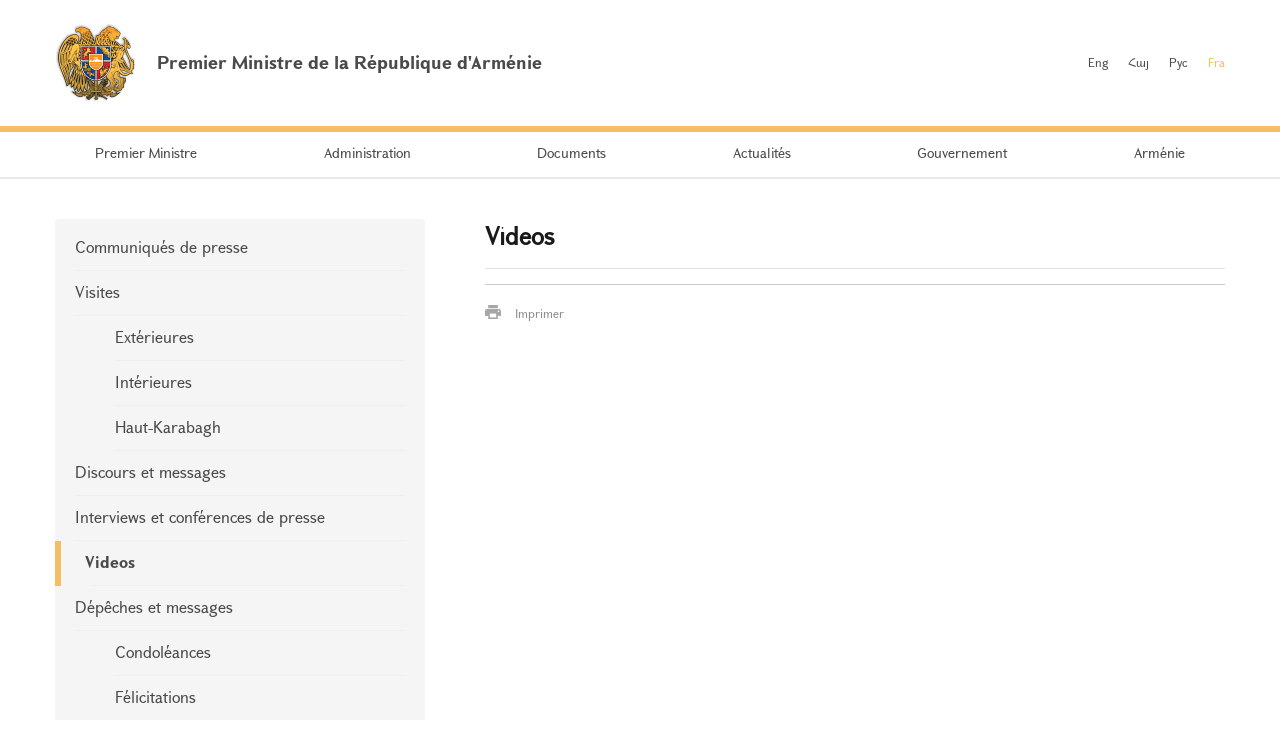

--- FILE ---
content_type: text/html; charset=UTF-8
request_url: https://www.primeminister.am/fr/videos/page/15/
body_size: 2877
content:
<!DOCTYPE html>
<html lang="fr">
<head>
    <meta charset="utf-8" />
    <meta name="viewport" content="width=device-width" />
    <meta name="description" content="" />
    <meta name="keywords" content="" />
    <meta name="twitter:card" content="summary" />
    <meta name="twitter:site" content="@nikolpashinyan" />
            		    	<meta property="og:image" content="//www.primeminister.am/img/prime-minister.png" />
    	        
          
    <meta property="og:type" content="website" />
    <meta name="format-detection" content="telephone=no" />
    <title>Videos - Actualit&eacute;s - Premier Ministre de la République d'Arménie</title>
    <link rel="alternate" type="application/rss+xml" title="RSS" href="/rss/?l=fr" />
    <link rel="icon" href="/favicon.png" />
    <link rel="shortcut icon" href="/favicon.ico" />
    <link rel="stylesheet" href="/build/css/app-1601043149168.css?c=1" />
    <link rel="apple-touch-icon" sizes="57x57" href="/img/apple-touch-icon-57x57.png" />
    <link rel="apple-touch-icon" sizes="72x72" href="/img/apple-touch-icon-72x72.png" />
    <link rel="apple-touch-icon" sizes="114x114" href="/img/apple-touch-icon-114x114.png" />
    <script src="/build/js/top-libs-1601043149168.js"></script>
        
    <!-- Global site tag (gtag.js) - Google Analytics -->
	<script async src="https://www.googletagmanager.com/gtag/js?id=UA-2363425-57"></script>
	<script>
	  window.dataLayer = window.dataLayer || [];
	  function gtag(){dataLayer.push(arguments);}
	  gtag('js', new Date());
	
	  gtag('config', 'UA-2363425-57');
	</script>

    
    </head>
<body>
<header>
    <div class="top-box">
        <div class="center-1170 clear-fix">

            <div class="top-box__left fl">
                <a href="/fr/" class="top-box__logo db sprite-b pr">
                    <span class="table">
                        <span class="table-cell fb fs18">Premier Ministre de la République d'Arménie</span>
                    </span>
                </a>
            </div>

            <div class="top-box__right fr">
				
                <ul class="language-list fr clear-fix">
                    <li class="language-list__item fl">
                        <a href="/en/videos/page/15/" class="language-list__link  fs12">Eng</a>
                    </li>
                    <li class="language-list__item fl">
                        <a href="/hy/videos/page/15/" class="language-list__link  fs12">Հայ</a>
                    </li>
                    <li class="language-list__item fl">
                        <a href="/ru/videos/page/15/" class="language-list__link  fs12">Рус</a>
                    </li>
                    <li class="language-list__item fl">
                        <a href="/fr/videos/page/15/" class="language-list__link language-list__link--active fs12">Fra</a>
                    </li>
                </ul>
                
				
            </div>

        </div>
    </div>

    <div class="menu-wrapper">

        <div class="center-1170">
            <nav class="menu">
                <ul class="menu__list">
					                    <li class="menu__item ver-top-box">
                        <a href="/fr/pm-pashinyan" class="menu__link db fs14">Premier Ministre</a>
                    </li>
                                        <li class="menu__item ver-top-box">
                        <a href="/fr/staff/" class="menu__link db fs14">Administration</a>
                    </li>
                                        <li class="menu__item ver-top-box">
                        <a href="/fr/instructions/" class="menu__link db fs14">Documents</a>
                    </li>
                                        <li class="menu__item ver-top-box">
                        <a href="/fr/press-release/" class="menu__link db fs14">Actualit&eacute;s</a>
                    </li>
                                        <li class="menu__item ver-top-box">
                        <a href="http://www.gov.am/en/structure/" class="menu__link db fs14">Gouvernement</a>
                    </li>
                                        <li class="menu__item ver-top-box">
                        <a href="/fr/general-information/" class="menu__link db fs14">Arm&eacute;nie</a>
                    </li>
                                    </ul>
            </nav>
        </div>

       

    </div>

</header>

<main><div class="inner-wrapper">

    <div class="center-1170 clear-fix">

        <div class="inner-wrapper__left fl">
	        	         <div id="burger" class="dn">
	            <div class="lines line-1"></div>
	            <div class="lines line-2"></div>
	            <div class="lines line-3"></div>
	        </div>

            <ul class="second-menu-list">
	            	            	<li class="second-menu-list__item">
	                    <a href="/fr/press-release/" class="second-menu-list__link db pr trans-background" >Communiqu&eacute;s de presse</a>
	                   	                </li>
	            	            	<li class="second-menu-list__item">
	                    <a href="/fr/foreign-visits/" class="second-menu-list__link db pr trans-background" >Visites</a>
	                   <ul class="second-menu-list--next-level">
	                    																								<li><a href="/fr/foreign-visits/" class="second-menu-list__link db pr trans-background">Ext&eacute;rieures</a></li>
																																													<li><a href="/fr/domestic-visits/" class="second-menu-list__link db pr trans-background">Int&eacute;rieures</a></li>
																																													<li><a href="/fr/Nagorno-Karabakh-visits/" class="second-menu-list__link db pr trans-background">Haut-Karabagh</a></li>
																											</ul>
							                </li>
	            	            	<li class="second-menu-list__item">
	                    <a href="/fr/statements-and-messages/" class="second-menu-list__link db pr trans-background" >Discours et messages</a>
	                   	                </li>
	            	            	<li class="second-menu-list__item">
	                    <a href="/fr/interviews-and-press-conferences/" class="second-menu-list__link db pr trans-background" >Interviews et conf&eacute;rences de presse</a>
	                   	                </li>
	            	            	<li class="second-menu-list__item">
	                    <a href="/fr/videos/" class="second-menu-list__link db pr trans-background fb" >Videos</a>
	                   	                </li>
	            	            	<li class="second-menu-list__item">
	                    <a href="/fr/condolence/" class="second-menu-list__link db pr trans-background" >D&eacute;p&ecirc;ches et messages</a>
	                   <ul class="second-menu-list--next-level">
	                    																								<li><a href="/fr/condolence/" class="second-menu-list__link db pr trans-background">Condol&eacute;ances</a></li>
																																													<li><a href="/fr/congratulatory/" class="second-menu-list__link db pr trans-background">F&eacute;licitations</a></li>
																											</ul>
							                </li>
	            	            	<li class="second-menu-list__item">
	                    <a href="/fr/media-accreditation/" class="second-menu-list__link db pr trans-background" >Accr&eacute;ditation pour la presse</a>
	                   	                </li>
	            	            	<li class="second-menu-list__item">
	                    <a href="/fr/announcements/" class="second-menu-list__link db pr trans-background" >D&eacute;clarations</a>
	                   	                </li>
	                        </ul>
            

        </div>

        <div class="inner-wrapper__right">
	        <div >
							<div class="static-content fs14 pb-none">
					<h1 >Videos</h1>
					<hr />
				</div>
																				
													
							
						<div class="soc-box clear-fix">
                <button id="print" class="soc-box__print sprite-b ver-top-box fs12 pr" type="button">Imprimer</button>
                <div class="soc-box__inline fr">

                    <!-- AddThis Button BEGIN -->
                    <div class="addthis_toolbox addthis_default_style ">
                        <a class="addthis_button_facebook"></a>
                        <a class="addthis_button_twitter"></a>
                        <a class="addthis_button_blogger"></a>
                        <a class="addthis_button_livejournal"></a>
                        <a class="addthis_button_favorites"></a>
                        <a class="addthis_button_email"></a>
                        <a class="addthis_button_print"></a>
                        <a class="addthis_button_compact"></a>
                        <a class="addthis_counter addthis_bubble_style"></a>
                    </div>
                    <script src="//s7.addthis.com/js/250/addthis_widget.js#pubid=xa-4dc23e645fbc1b2b" defer></script>
                    <!-- AddThis Button END -->

                </div>
            </div>
            
           
			</div>
        </div>

    </div>

</div></main>

<footer>

    <div class="center-1170">

        <div class="footer__top clear-fix">

            <a href="/fr/" class="footer__top-link db fl fs18 pr sprite-b">Premier Ministre de la République d'Arménie</a>

            <ul class="footer__list fr">
                <li class="footer__item ver-top-box">
                    <a href="mailto:webmaster@primeminister.am" class="footer__link db fs14">Administrateur Web</a>
                </li><li class="footer__item ver-top-box">
                    <a href="/fr/links/" class="footer__link db fs14">Liens</a>
                </li><li class="footer__item ver-top-box">
                    <a href="/fr/sitemap/" class="footer__link db fs14">La carte du site</a>
                </li>
            </ul>

        </div>
        
        <ul class="footer__socials">
			<li class="footer__socials-item">
			    <a href="https://www.facebook.com/nikol.pashinyan/" class="footer__socials-link footer__socials-link--fb db pr" target="_blank"></a>
			</li>
			<li class="footer__socials-item">
			    <a href="https://twitter.com/nikolpashinyan" class="footer__socials-link footer__socials-link--tw db pr" target="_blank"></a>
			</li>
			<li class="footer__socials-item">
			    <a href="https://www.instagram.com/nikolpashinyan_official/" class="footer__socials-link footer__socials-link--ig db pr" target="_blank"></a>
			</li>
			<li class="footer__socials-item">
			    <a href="https://www.youtube.com/user/PashinyanNikol/featured" class="footer__socials-link footer__socials-link--yt db pr" target="_blank"></a>
			</li>
		</ul> 

        <div class="footer__bottom tc">
            <p class="footer__bottom-text fs12">&copy; 2026 The Office to the Prime Minister of the Republic of Armenia<br />Copyright.<br />
<a href="http://creativecommons.org/licenses/by-nd/3.0/" rel="external"><img src="/img/cc80x15.png" alt="" ></a><br />
<br />
Adresse: République d'Arménie, Erevan, 0010, Place de la République, Maison du Gouvernement 1</p>
        </div>

    </div>

</footer>

<script src="/build/js/libs-1601043149168.js"></script>
	</body>
</html>

--- FILE ---
content_type: application/javascript; charset=utf8
request_url: https://www.primeminister.am/build/js/top-libs-1601043149168.js
body_size: 1028
content:
"use strict";var e,t,n,a=navigator.userAgent,o=navigator.appName,r=""+parseFloat(navigator.appVersion);-1!=(t=a.indexOf("OPR/"))?(o="Opera",r=a.substring(t+4)):-1!=(t=a.indexOf("Opera"))?(o="Opera",r=a.substring(t+6),-1!=(t=a.indexOf("Version"))&&(r=a.substring(t+8))):-1!=(t=a.indexOf("MSIE"))?(o="Microsoft Internet Explorer",r=a.substring(t+5)):-1!=(t=a.indexOf("Chrome"))?(o="Chrome",r=a.substring(t+7)):-1!=(t=a.indexOf("Safari"))?(o="Safari",r=a.substring(t+7),-1!=(t=a.indexOf("Version"))&&(r=a.substring(t+8))):-1!=(t=a.indexOf("Firefox"))?(o="Firefox",r=a.substring(t+8)):(e=a.lastIndexOf(" ")+1)<(t=a.lastIndexOf("/"))&&(o=a.substring(e,t),r=a.substring(t+1),o.toLowerCase()==o.toUpperCase()&&(o=navigator.appName)),-1!=(n=r.indexOf(";"))&&(r=r.substring(0,n)),-1!=(n=r.indexOf(" "))&&(r=r.substring(0,n));var s=parseInt(""+r,10);function i(){var n="/css_static/web-fonts.css?v=1";function a(e){var t;/MSIE 8\.0|MSIE 7\.0|MSIE 6\.0/.test(navigator.userAgent)||((t=document.createElement("style")).innerHTML=e,document.getElementsByTagName("head")[0].appendChild(t))}!function(){{var e,t;window.localStorage&&window.XMLHttpRequest?function(e){return window.localStorage&&localStorage.font_css_cache&&localStorage.font_css_cache_file===e}(n)?a(localStorage.font_css_cache):((e=new XMLHttpRequest).open("GET",n,!0),function(e,t,n){e.addEventListener?e.addEventListener(t,n,!1):e.attachEvent&&e.attachEvent("on"+t,n)}(e,"load",function(){if(4===e.readyState){a(e.responseText);try{localStorage.font_css_cache=e.responseText,localStorage.font_css_cache_file=n}catch(e){Storage.prototype._setItem=Storage.prototype.setItem,Storage.prototype.setItem=function(){},alert('Your web browser does not support storing settings locally. The most common cause of this is using "Private Browsing Mode". Some settings may not save or some features may not work properly for you.')}}}),e.send()):((t=document.createElement("link")).href=n,t.rel="stylesheet",t.type="text/css",document.getElementsByTagName("head")[0].appendChild(t),document.cookie="font_css_cache")}}()}isNaN(s)&&(r=""+parseFloat(navigator.appVersion),s=parseInt(navigator.appVersion,10)),("Firefox"==o&&parseInt(s)<4||"Chrome"==o&&parseInt(s)<3||"Opera"==o&&parseInt(s)<11||"Safari"==o&&parseInt(s)<5||"Microsoft Internet Explorer"==o&&parseInt(s)<10)&&(window.location.href="/cap.php");try{i()}catch(e){localStorage.clear(),i()}

--- FILE ---
content_type: application/javascript; charset=utf8
request_url: https://www.primeminister.am/build/js/libs-1601043149168.js
body_size: 63878
content:
"use strict";var tn="function"==typeof Symbol&&"symbol"==typeof Symbol.iterator?function(e){return typeof e}:function(e){return e&&"function"==typeof Symbol&&e.constructor===Symbol&&e!==Symbol.prototype?"symbol":typeof e};!function(e,t){"object"==("undefined"==typeof module?"undefined":tn(module))&&"object"==tn(module.exports)?module.exports=e.document?t(e,!0):function(e){if(!e.document)throw new Error("jQuery requires a window with a document");return t(e)}:t(e)}("undefined"!=typeof window?window:void 0,function(k,e){function g(e){return null!=e&&e===e.window}var t=[],D=k.document,i=Object.getPrototypeOf,s=t.slice,m=t.concat,l=t.push,r=t.indexOf,n={},a=n.toString,v=n.hasOwnProperty,o=v.toString,u=o.call(Object),y={},w=function(e){return"function"==typeof e&&"number"!=typeof e.nodeType},c={type:!0,src:!0,noModule:!0};function x(e,t,n){var i,r=(t=t||D).createElement("script");if(r.text=e,n)for(i in c)n[i]&&(r[i]=n[i]);t.head.appendChild(r).parentNode.removeChild(r)}function b(e){return null==e?e+"":"object"==(void 0===e?"undefined":tn(e))||"function"==typeof e?n[a.call(e)]||"object":void 0===e?"undefined":tn(e)}var T=function e(t,n){return new e.fn.init(t,n)},d=/^[\s\uFEFF\xA0]+|[\s\uFEFF\xA0]+$/g;function p(e){var t=!!e&&"length"in e&&e.length,n=b(e);return!w(e)&&!g(e)&&("array"===n||0===t||"number"==typeof t&&0<t&&t-1 in e)}T.fn=T.prototype={jquery:"3.3.1",constructor:T,length:0,toArray:function(){return s.call(this)},get:function(e){return null==e?s.call(this):e<0?this[e+this.length]:this[e]},pushStack:function(e){var t=T.merge(this.constructor(),e);return t.prevObject=this,t},each:function(e){return T.each(this,e)},map:function(n){return this.pushStack(T.map(this,function(e,t){return n.call(e,t,e)}))},slice:function(){return this.pushStack(s.apply(this,arguments))},first:function(){return this.eq(0)},last:function(){return this.eq(-1)},eq:function(e){var t=this.length,n=+e+(e<0?t:0);return this.pushStack(0<=n&&n<t?[this[n]]:[])},end:function(){return this.prevObject||this.constructor()},push:l,sort:t.sort,splice:t.splice},T.extend=T.fn.extend=function(){var e,t,n,i,r,a,o=arguments[0]||{},s=1,l=arguments.length,u=!1;for("boolean"==typeof o&&(u=o,o=arguments[s]||{},s++),"object"==(void 0===o?"undefined":tn(o))||w(o)||(o={}),s===l&&(o=this,s--);s<l;s++)if(null!=(e=arguments[s]))for(t in e)n=o[t],o!==(i=e[t])&&(u&&i&&(T.isPlainObject(i)||(r=Array.isArray(i)))?(a=r?(r=!1,n&&Array.isArray(n)?n:[]):n&&T.isPlainObject(n)?n:{},o[t]=T.extend(u,a,i)):void 0!==i&&(o[t]=i));return o},T.extend({expando:"jQuery"+("3.3.1"+Math.random()).replace(/\D/g,""),isReady:!0,error:function(e){throw new Error(e)},noop:function(){},isPlainObject:function(e){var t,n;return!(!e||"[object Object]"!==a.call(e)||(t=i(e))&&("function"!=typeof(n=v.call(t,"constructor")&&t.constructor)||o.call(n)!==u))},isEmptyObject:function(e){for(var t in e)return!1;return!0},globalEval:function(e){x(e)},each:function(e,t){var n,i=0;if(p(e))for(n=e.length;i<n&&!1!==t.call(e[i],i,e[i]);i++);else for(i in e)if(!1===t.call(e[i],i,e[i]))break;return e},trim:function(e){return null==e?"":(e+"").replace(d,"")},makeArray:function(e,t){var n=t||[];return null!=e&&(p(Object(e))?T.merge(n,"string"==typeof e?[e]:e):l.call(n,e)),n},inArray:function(e,t,n){return null==t?-1:r.call(t,e,n)},merge:function(e,t){for(var n=+t.length,i=0,r=e.length;i<n;i++)e[r++]=t[i];return e.length=r,e},grep:function(e,t,n){for(var i=[],r=0,a=e.length,o=!n;r<a;r++)!t(e[r],r)!=o&&i.push(e[r]);return i},map:function(e,t,n){var i,r,a=0,o=[];if(p(e))for(i=e.length;a<i;a++)null!=(r=t(e[a],a,n))&&o.push(r);else for(a in e)null!=(r=t(e[a],a,n))&&o.push(r);return m.apply([],o)},guid:1,support:y}),"function"==typeof Symbol&&(T.fn[Symbol.iterator]=t[Symbol.iterator]),T.each("Boolean Number String Function Array Date RegExp Object Error Symbol".split(" "),function(e,t){n["[object "+t+"]"]=t.toLowerCase()});var h=function(n){function d(e,t,n){var i="0x"+t-65536;return i!=i||n?t:i<0?String.fromCharCode(65536+i):String.fromCharCode(i>>10|55296,1023&i|56320)}function r(){_()}var e,h,x,a,o,f,p,g,b,l,u,_,k,s,D,m,c,v,y,T="sizzle"+ +new Date,w=n.document,C=0,i=0,M=oe(),S=oe(),A=oe(),N=function(e,t){return e===t&&(u=!0),0},I={}.hasOwnProperty,t=[],E=t.pop,j=t.push,L=t.push,O=t.slice,P=function(e,t){for(var n=0,i=e.length;n<i;n++)if(e[n]===t)return n;return-1},F="checked|selected|async|autofocus|autoplay|controls|defer|disabled|hidden|ismap|loop|multiple|open|readonly|required|scoped",H="[\\x20\\t\\r\\n\\f]",q="(?:\\\\.|[\\w-]|[^\0-\\xa0])+",$="\\["+H+"*("+q+")(?:"+H+"*([*^$|!~]?=)"+H+"*(?:'((?:\\\\.|[^\\\\'])*)'|\"((?:\\\\.|[^\\\\\"])*)\"|("+q+"))|)"+H+"*\\]",Y=":("+q+")(?:\\((('((?:\\\\.|[^\\\\'])*)'|\"((?:\\\\.|[^\\\\\"])*)\")|((?:\\\\.|[^\\\\()[\\]]|"+$+")*)|.*)\\)|)",R=new RegExp(H+"+","g"),W=new RegExp("^"+H+"+|((?:^|[^\\\\])(?:\\\\.)*)"+H+"+$","g"),B=new RegExp("^"+H+"*,"+H+"*"),z=new RegExp("^"+H+"*([>+~]|"+H+")"+H+"*"),K=new RegExp("="+H+"*([^\\]'\"]*?)"+H+"*\\]","g"),U=new RegExp(Y),Q=new RegExp("^"+q+"$"),X={ID:new RegExp("^#("+q+")"),CLASS:new RegExp("^\\.("+q+")"),TAG:new RegExp("^("+q+"|[*])"),ATTR:new RegExp("^"+$),PSEUDO:new RegExp("^"+Y),CHILD:new RegExp("^:(only|first|last|nth|nth-last)-(child|of-type)(?:\\("+H+"*(even|odd|(([+-]|)(\\d*)n|)"+H+"*(?:([+-]|)"+H+"*(\\d+)|))"+H+"*\\)|)","i"),bool:new RegExp("^(?:"+F+")$","i"),needsContext:new RegExp("^"+H+"*[>+~]|:(even|odd|eq|gt|lt|nth|first|last)(?:\\("+H+"*((?:-\\d)?\\d*)"+H+"*\\)|)(?=[^-]|$)","i")},V=/^(?:input|select|textarea|button)$/i,G=/^h\d$/i,J=/^[^{]+\{\s*\[native \w/,Z=/^(?:#([\w-]+)|(\w+)|\.([\w-]+))$/,ee=/[+~]/,te=new RegExp("\\\\([\\da-f]{1,6}"+H+"?|("+H+")|.)","ig"),ne=/([\0-\x1f\x7f]|^-?\d)|^-$|[^\0-\x1f\x7f-\uFFFF\w-]/g,ie=function(e,t){return t?"\0"===e?"�":e.slice(0,-1)+"\\"+e.charCodeAt(e.length-1).toString(16)+" ":"\\"+e},re=me(function(e){return!0===e.disabled&&("form"in e||"label"in e)},{dir:"parentNode",next:"legend"});try{L.apply(t=O.call(w.childNodes),w.childNodes),t[w.childNodes.length].nodeType}catch(n){L={apply:t.length?function(e,t){j.apply(e,O.call(t))}:function(e,t){for(var n=e.length,i=0;e[n++]=t[i++];);e.length=n-1}}}function ae(e,t,n,i){var r,a,o,s,l,u,c,d=t&&t.ownerDocument,p=t?t.nodeType:9;if(n=n||[],"string"!=typeof e||!e||1!==p&&9!==p&&11!==p)return n;if(!i&&((t?t.ownerDocument||t:w)!==k&&_(t),t=t||k,D)){if(11!==p&&(l=Z.exec(e)))if(r=l[1]){if(9===p){if(!(o=t.getElementById(r)))return n;if(o.id===r)return n.push(o),n}else if(d&&(o=d.getElementById(r))&&y(t,o)&&o.id===r)return n.push(o),n}else{if(l[2])return L.apply(n,t.getElementsByTagName(e)),n;if((r=l[3])&&h.getElementsByClassName&&t.getElementsByClassName)return L.apply(n,t.getElementsByClassName(r)),n}if(h.qsa&&!A[e+" "]&&(!m||!m.test(e))){if(1!==p)d=t,c=e;else if("object"!==t.nodeName.toLowerCase()){for((s=t.getAttribute("id"))?s=s.replace(ne,ie):t.setAttribute("id",s=T),a=(u=f(e)).length;a--;)u[a]="#"+s+" "+ge(u[a]);c=u.join(","),d=ee.test(e)&&he(t.parentNode)||t}if(c)try{return L.apply(n,d.querySelectorAll(c)),n}catch(e){}finally{s===T&&t.removeAttribute("id")}}}return g(e.replace(W,"$1"),t,n,i)}function oe(){var n=[];function i(e,t){return n.push(e+" ")>x.cacheLength&&delete i[n.shift()],i[e+" "]=t}return i}function se(e){return e[T]=!0,e}function le(e){var t=k.createElement("fieldset");try{return!!e(t)}catch(e){return!1}finally{t.parentNode&&t.parentNode.removeChild(t),t=null}}function ue(e,t){for(var n=e.split("|"),i=n.length;i--;)x.attrHandle[n[i]]=t}function ce(e,t){var n=t&&e,i=n&&1===e.nodeType&&1===t.nodeType&&e.sourceIndex-t.sourceIndex;if(i)return i;if(n)for(;n=n.nextSibling;)if(n===t)return-1;return e?1:-1}function de(t){return function(e){return"form"in e?e.parentNode&&!1===e.disabled?"label"in e?"label"in e.parentNode?e.parentNode.disabled===t:e.disabled===t:e.isDisabled===t||e.isDisabled!==!t&&re(e)===t:e.disabled===t:"label"in e&&e.disabled===t}}function pe(o){return se(function(a){return a=+a,se(function(e,t){for(var n,i=o([],e.length,a),r=i.length;r--;)e[n=i[r]]&&(e[n]=!(t[n]=e[n]))})})}function he(e){return e&&void 0!==e.getElementsByTagName&&e}for(e in h=ae.support={},o=ae.isXML=function(e){var t=e&&(e.ownerDocument||e).documentElement;return!!t&&"HTML"!==t.nodeName},_=ae.setDocument=function(e){var t,n,i=e?e.ownerDocument||e:w;return i!==k&&9===i.nodeType&&i.documentElement&&(s=(k=i).documentElement,D=!o(k),w!==k&&(n=k.defaultView)&&n.top!==n&&(n.addEventListener?n.addEventListener("unload",r,!1):n.attachEvent&&n.attachEvent("onunload",r)),h.attributes=le(function(e){return e.className="i",!e.getAttribute("className")}),h.getElementsByTagName=le(function(e){return e.appendChild(k.createComment("")),!e.getElementsByTagName("*").length}),h.getElementsByClassName=J.test(k.getElementsByClassName),h.getById=le(function(e){return s.appendChild(e).id=T,!k.getElementsByName||!k.getElementsByName(T).length}),h.getById?(x.filter.ID=function(e){var t=e.replace(te,d);return function(e){return e.getAttribute("id")===t}},x.find.ID=function(e,t){if(void 0!==t.getElementById&&D){var n=t.getElementById(e);return n?[n]:[]}}):(x.filter.ID=function(e){var n=e.replace(te,d);return function(e){var t=void 0!==e.getAttributeNode&&e.getAttributeNode("id");return t&&t.value===n}},x.find.ID=function(e,t){if(void 0!==t.getElementById&&D){var n,i,r,a=t.getElementById(e);if(a){if((n=a.getAttributeNode("id"))&&n.value===e)return[a];for(r=t.getElementsByName(e),i=0;a=r[i++];)if((n=a.getAttributeNode("id"))&&n.value===e)return[a]}return[]}}),x.find.TAG=h.getElementsByTagName?function(e,t){return void 0!==t.getElementsByTagName?t.getElementsByTagName(e):h.qsa?t.querySelectorAll(e):void 0}:function(e,t){var n,i=[],r=0,a=t.getElementsByTagName(e);if("*"!==e)return a;for(;n=a[r++];)1===n.nodeType&&i.push(n);return i},x.find.CLASS=h.getElementsByClassName&&function(e,t){if(void 0!==t.getElementsByClassName&&D)return t.getElementsByClassName(e)},c=[],m=[],(h.qsa=J.test(k.querySelectorAll))&&(le(function(e){s.appendChild(e).innerHTML="<a id='"+T+"'></a><select id='"+T+"-\r\\' msallowcapture=''><option selected=''></option></select>",e.querySelectorAll("[msallowcapture^='']").length&&m.push("[*^$]="+H+"*(?:''|\"\")"),e.querySelectorAll("[selected]").length||m.push("\\["+H+"*(?:value|"+F+")"),e.querySelectorAll("[id~="+T+"-]").length||m.push("~="),e.querySelectorAll(":checked").length||m.push(":checked"),e.querySelectorAll("a#"+T+"+*").length||m.push(".#.+[+~]")}),le(function(e){e.innerHTML="<a href='' disabled='disabled'></a><select disabled='disabled'><option/></select>";var t=k.createElement("input");t.setAttribute("type","hidden"),e.appendChild(t).setAttribute("name","D"),e.querySelectorAll("[name=d]").length&&m.push("name"+H+"*[*^$|!~]?="),2!==e.querySelectorAll(":enabled").length&&m.push(":enabled",":disabled"),s.appendChild(e).disabled=!0,2!==e.querySelectorAll(":disabled").length&&m.push(":enabled",":disabled"),e.querySelectorAll("*,:x"),m.push(",.*:")})),(h.matchesSelector=J.test(v=s.matches||s.webkitMatchesSelector||s.mozMatchesSelector||s.oMatchesSelector||s.msMatchesSelector))&&le(function(e){h.disconnectedMatch=v.call(e,"*"),v.call(e,"[s!='']:x"),c.push("!=",Y)}),m=m.length&&new RegExp(m.join("|")),c=c.length&&new RegExp(c.join("|")),t=J.test(s.compareDocumentPosition),y=t||J.test(s.contains)?function(e,t){var n=9===e.nodeType?e.documentElement:e,i=t&&t.parentNode;return e===i||!(!i||1!==i.nodeType||!(n.contains?n.contains(i):e.compareDocumentPosition&&16&e.compareDocumentPosition(i)))}:function(e,t){if(t)for(;t=t.parentNode;)if(t===e)return!0;return!1},N=t?function(e,t){if(e===t)return u=!0,0;var n=!e.compareDocumentPosition-!t.compareDocumentPosition;return n||(1&(n=(e.ownerDocument||e)===(t.ownerDocument||t)?e.compareDocumentPosition(t):1)||!h.sortDetached&&t.compareDocumentPosition(e)===n?e===k||e.ownerDocument===w&&y(w,e)?-1:t===k||t.ownerDocument===w&&y(w,t)?1:l?P(l,e)-P(l,t):0:4&n?-1:1)}:function(e,t){if(e===t)return u=!0,0;var n,i=0,r=e.parentNode,a=t.parentNode,o=[e],s=[t];if(!r||!a)return e===k?-1:t===k?1:r?-1:a?1:l?P(l,e)-P(l,t):0;if(r===a)return ce(e,t);for(n=e;n=n.parentNode;)o.unshift(n);for(n=t;n=n.parentNode;)s.unshift(n);for(;o[i]===s[i];)i++;return i?ce(o[i],s[i]):o[i]===w?-1:s[i]===w?1:0}),k},ae.matches=function(e,t){return ae(e,null,null,t)},ae.matchesSelector=function(e,t){if((e.ownerDocument||e)!==k&&_(e),t=t.replace(K,"='$1']"),h.matchesSelector&&D&&!A[t+" "]&&(!c||!c.test(t))&&(!m||!m.test(t)))try{var n=v.call(e,t);if(n||h.disconnectedMatch||e.document&&11!==e.document.nodeType)return n}catch(e){}return 0<ae(t,k,null,[e]).length},ae.contains=function(e,t){return(e.ownerDocument||e)!==k&&_(e),y(e,t)},ae.attr=function(e,t){(e.ownerDocument||e)!==k&&_(e);var n=x.attrHandle[t.toLowerCase()],i=n&&I.call(x.attrHandle,t.toLowerCase())?n(e,t,!D):void 0;return void 0!==i?i:h.attributes||!D?e.getAttribute(t):(i=e.getAttributeNode(t))&&i.specified?i.value:null},ae.escape=function(e){return(e+"").replace(ne,ie)},ae.error=function(e){throw new Error("Syntax error, unrecognized expression: "+e)},ae.uniqueSort=function(e){var t,n=[],i=0,r=0;if(u=!h.detectDuplicates,l=!h.sortStable&&e.slice(0),e.sort(N),u){for(;t=e[r++];)t===e[r]&&(i=n.push(r));for(;i--;)e.splice(n[i],1)}return l=null,e},a=ae.getText=function(e){var t,n="",i=0,r=e.nodeType;if(r){if(1===r||9===r||11===r){if("string"==typeof e.textContent)return e.textContent;for(e=e.firstChild;e;e=e.nextSibling)n+=a(e)}else if(3===r||4===r)return e.nodeValue}else for(;t=e[i++];)n+=a(t);return n},(x=ae.selectors={cacheLength:50,createPseudo:se,match:X,attrHandle:{},find:{},relative:{">":{dir:"parentNode",first:!0}," ":{dir:"parentNode"},"+":{dir:"previousSibling",first:!0},"~":{dir:"previousSibling"}},preFilter:{ATTR:function(e){return e[1]=e[1].replace(te,d),e[3]=(e[3]||e[4]||e[5]||"").replace(te,d),"~="===e[2]&&(e[3]=" "+e[3]+" "),e.slice(0,4)},CHILD:function(e){return e[1]=e[1].toLowerCase(),"nth"===e[1].slice(0,3)?(e[3]||ae.error(e[0]),e[4]=+(e[4]?e[5]+(e[6]||1):2*("even"===e[3]||"odd"===e[3])),e[5]=+(e[7]+e[8]||"odd"===e[3])):e[3]&&ae.error(e[0]),e},PSEUDO:function(e){var t,n=!e[6]&&e[2];return X.CHILD.test(e[0])?null:(e[3]?e[2]=e[4]||e[5]||"":n&&U.test(n)&&(t=f(n,!0))&&(t=n.indexOf(")",n.length-t)-n.length)&&(e[0]=e[0].slice(0,t),e[2]=n.slice(0,t)),e.slice(0,3))}},filter:{TAG:function(e){var t=e.replace(te,d).toLowerCase();return"*"===e?function(){return!0}:function(e){return e.nodeName&&e.nodeName.toLowerCase()===t}},CLASS:function(e){var t=M[e+" "];return t||(t=new RegExp("(^|"+H+")"+e+"("+H+"|$)"))&&M(e,function(e){return t.test("string"==typeof e.className&&e.className||void 0!==e.getAttribute&&e.getAttribute("class")||"")})},ATTR:function(n,i,r){return function(e){var t=ae.attr(e,n);return null==t?"!="===i:!i||(t+="","="===i?t===r:"!="===i?t!==r:"^="===i?r&&0===t.indexOf(r):"*="===i?r&&-1<t.indexOf(r):"$="===i?r&&t.slice(-r.length)===r:"~="===i?-1<(" "+t.replace(R," ")+" ").indexOf(r):"|="===i&&(t===r||t.slice(0,r.length+1)===r+"-"))}},CHILD:function(f,e,t,g,m){var v="nth"!==f.slice(0,3),y="last"!==f.slice(-4),w="of-type"===e;return 1===g&&0===m?function(e){return!!e.parentNode}:function(e,t,n){var i,r,a,o,s,l,u=v!=y?"nextSibling":"previousSibling",c=e.parentNode,d=w&&e.nodeName.toLowerCase(),p=!n&&!w,h=!1;if(c){if(v){for(;u;){for(o=e;o=o[u];)if(w?o.nodeName.toLowerCase()===d:1===o.nodeType)return!1;l=u="only"===f&&!l&&"nextSibling"}return!0}if(l=[y?c.firstChild:c.lastChild],y&&p){for(h=(s=(i=(r=(a=(o=c)[T]||(o[T]={}))[o.uniqueID]||(a[o.uniqueID]={}))[f]||[])[0]===C&&i[1])&&i[2],o=s&&c.childNodes[s];o=++s&&o&&o[u]||(h=s=0)||l.pop();)if(1===o.nodeType&&++h&&o===e){r[f]=[C,s,h];break}}else if(p&&(h=s=(i=(r=(a=(o=e)[T]||(o[T]={}))[o.uniqueID]||(a[o.uniqueID]={}))[f]||[])[0]===C&&i[1]),!1===h)for(;(o=++s&&o&&o[u]||(h=s=0)||l.pop())&&((w?o.nodeName.toLowerCase()!==d:1!==o.nodeType)||!++h||(p&&((r=(a=o[T]||(o[T]={}))[o.uniqueID]||(a[o.uniqueID]={}))[f]=[C,h]),o!==e)););return(h-=m)===g||h%g==0&&0<=h/g}}},PSEUDO:function(e,a){var t,o=x.pseudos[e]||x.setFilters[e.toLowerCase()]||ae.error("unsupported pseudo: "+e);return o[T]?o(a):1<o.length?(t=[e,e,"",a],x.setFilters.hasOwnProperty(e.toLowerCase())?se(function(e,t){for(var n,i=o(e,a),r=i.length;r--;)e[n=P(e,i[r])]=!(t[n]=i[r])}):function(e){return o(e,0,t)}):o}},pseudos:{not:se(function(e){var i=[],r=[],s=p(e.replace(W,"$1"));return s[T]?se(function(e,t,n,i){for(var r,a=s(e,null,i,[]),o=e.length;o--;)(r=a[o])&&(e[o]=!(t[o]=r))}):function(e,t,n){return i[0]=e,s(i,null,n,r),i[0]=null,!r.pop()}}),has:se(function(t){return function(e){return 0<ae(t,e).length}}),contains:se(function(t){return t=t.replace(te,d),function(e){return-1<(e.textContent||e.innerText||a(e)).indexOf(t)}}),lang:se(function(n){return Q.test(n||"")||ae.error("unsupported lang: "+n),n=n.replace(te,d).toLowerCase(),function(e){var t;do{if(t=D?e.lang:e.getAttribute("xml:lang")||e.getAttribute("lang"))return(t=t.toLowerCase())===n||0===t.indexOf(n+"-")}while((e=e.parentNode)&&1===e.nodeType);return!1}}),target:function(e){var t=n.location&&n.location.hash;return t&&t.slice(1)===e.id},root:function(e){return e===s},focus:function(e){return e===k.activeElement&&(!k.hasFocus||k.hasFocus())&&!!(e.type||e.href||~e.tabIndex)},enabled:de(!1),disabled:de(!0),checked:function(e){var t=e.nodeName.toLowerCase();return"input"===t&&!!e.checked||"option"===t&&!!e.selected},selected:function(e){return e.parentNode&&e.parentNode.selectedIndex,!0===e.selected},empty:function(e){for(e=e.firstChild;e;e=e.nextSibling)if(e.nodeType<6)return!1;return!0},parent:function(e){return!x.pseudos.empty(e)},header:function(e){return G.test(e.nodeName)},input:function(e){return V.test(e.nodeName)},button:function(e){var t=e.nodeName.toLowerCase();return"input"===t&&"button"===e.type||"button"===t},text:function(e){var t;return"input"===e.nodeName.toLowerCase()&&"text"===e.type&&(null==(t=e.getAttribute("type"))||"text"===t.toLowerCase())},first:pe(function(){return[0]}),last:pe(function(e,t){return[t-1]}),eq:pe(function(e,t,n){return[n<0?n+t:n]}),even:pe(function(e,t){for(var n=0;n<t;n+=2)e.push(n);return e}),odd:pe(function(e,t){for(var n=1;n<t;n+=2)e.push(n);return e}),lt:pe(function(e,t,n){for(var i=n<0?n+t:n;0<=--i;)e.push(i);return e}),gt:pe(function(e,t,n){for(var i=n<0?n+t:n;++i<t;)e.push(i);return e})}}).pseudos.nth=x.pseudos.eq,{radio:!0,checkbox:!0,file:!0,password:!0,image:!0})x.pseudos[e]=function(t){return function(e){return"input"===e.nodeName.toLowerCase()&&e.type===t}}(e);for(e in{submit:!0,reset:!0})x.pseudos[e]=function(n){return function(e){var t=e.nodeName.toLowerCase();return("input"===t||"button"===t)&&e.type===n}}(e);function fe(){}function ge(e){for(var t=0,n=e.length,i="";t<n;t++)i+=e[t].value;return i}function me(s,e,t){var l=e.dir,u=e.next,c=u||l,d=t&&"parentNode"===c,p=i++;return e.first?function(e,t,n){for(;e=e[l];)if(1===e.nodeType||d)return s(e,t,n);return!1}:function(e,t,n){var i,r,a,o=[C,p];if(n){for(;e=e[l];)if((1===e.nodeType||d)&&s(e,t,n))return!0}else for(;e=e[l];)if(1===e.nodeType||d)if(r=(a=e[T]||(e[T]={}))[e.uniqueID]||(a[e.uniqueID]={}),u&&u===e.nodeName.toLowerCase())e=e[l]||e;else{if((i=r[c])&&i[0]===C&&i[1]===p)return o[2]=i[2];if((r[c]=o)[2]=s(e,t,n))return!0}return!1}}function ve(r){return 1<r.length?function(e,t,n){for(var i=r.length;i--;)if(!r[i](e,t,n))return!1;return!0}:r[0]}function ye(e,t,n,i,r){for(var a,o=[],s=0,l=e.length,u=null!=t;s<l;s++)(a=e[s])&&(n&&!n(a,i,r)||(o.push(a),u&&t.push(s)));return o}function we(h,f,g,m,v,e){return m&&!m[T]&&(m=we(m)),v&&!v[T]&&(v=we(v,e)),se(function(e,t,n,i){var r,a,o,s=[],l=[],u=t.length,c=e||function(e,t,n){for(var i=0,r=t.length;i<r;i++)ae(e,t[i],n);return n}(f||"*",n.nodeType?[n]:n,[]),d=!h||!e&&f?c:ye(c,s,h,n,i),p=g?v||(e?h:u||m)?[]:t:d;if(g&&g(d,p,n,i),m)for(r=ye(p,l),m(r,[],n,i),a=r.length;a--;)(o=r[a])&&(p[l[a]]=!(d[l[a]]=o));if(e){if(v||h){if(v){for(r=[],a=p.length;a--;)(o=p[a])&&r.push(d[a]=o);v(null,p=[],r,i)}for(a=p.length;a--;)(o=p[a])&&-1<(r=v?P(e,o):s[a])&&(e[r]=!(t[r]=o))}}else p=ye(p===t?p.splice(u,p.length):p),v?v(null,t,p,i):L.apply(t,p)})}function xe(m,v){function e(e,t,n,i,r){var a,o,s,l=0,u="0",c=e&&[],d=[],p=b,h=e||w&&x.find.TAG("*",r),f=C+=null==p?1:Math.random()||.1,g=h.length;for(r&&(b=t===k||t||r);u!==g&&null!=(a=h[u]);u++){if(w&&a){for(o=0,t||a.ownerDocument===k||(_(a),n=!D);s=m[o++];)if(s(a,t||k,n)){i.push(a);break}r&&(C=f)}y&&((a=!s&&a)&&l--,e&&c.push(a))}if(l+=u,y&&u!==l){for(o=0;s=v[o++];)s(c,d,t,n);if(e){if(0<l)for(;u--;)c[u]||d[u]||(d[u]=E.call(i));d=ye(d)}L.apply(i,d),r&&!e&&0<d.length&&1<l+v.length&&ae.uniqueSort(i)}return r&&(C=f,b=p),c}var y=0<v.length,w=0<m.length;return y?se(e):e}return fe.prototype=x.filters=x.pseudos,x.setFilters=new fe,f=ae.tokenize=function(e,t){var n,i,r,a,o,s,l,u=S[e+" "];if(u)return t?0:u.slice(0);for(o=e,s=[],l=x.preFilter;o;){for(a in n&&!(i=B.exec(o))||(i&&(o=o.slice(i[0].length)||o),s.push(r=[])),n=!1,(i=z.exec(o))&&(n=i.shift(),r.push({value:n,type:i[0].replace(W," ")}),o=o.slice(n.length)),x.filter)!(i=X[a].exec(o))||l[a]&&!(i=l[a](i))||(n=i.shift(),r.push({value:n,type:a,matches:i}),o=o.slice(n.length));if(!n)break}return t?o.length:o?ae.error(e):S(e,s).slice(0)},p=ae.compile=function(e,t){var n,i=[],r=[],a=A[e+" "];if(!a){for(n=(t=t||f(e)).length;n--;)(a=function e(t){for(var r,n,i,a=t.length,o=x.relative[t[0].type],s=o||x.relative[" "],l=o?1:0,u=me(function(e){return e===r},s,!0),c=me(function(e){return-1<P(r,e)},s,!0),d=[function(e,t,n){var i=!o&&(n||t!==b)||((r=t).nodeType?u:c)(e,t,n);return r=null,i}];l<a;l++)if(n=x.relative[t[l].type])d=[me(ve(d),n)];else{if((n=x.filter[t[l].type].apply(null,t[l].matches))[T]){for(i=++l;i<a&&!x.relative[t[i].type];i++);return we(1<l&&ve(d),1<l&&ge(t.slice(0,l-1).concat({value:" "===t[l-2].type?"*":""})).replace(W,"$1"),n,l<i&&e(t.slice(l,i)),i<a&&e(t=t.slice(i)),i<a&&ge(t))}d.push(n)}return ve(d)}(t[n]))[T]?i.push(a):r.push(a);(a=A(e,xe(r,i))).selector=e}return a},g=ae.select=function(e,t,n,i){var r,a,o,s,l,u="function"==typeof e&&e,c=!i&&f(e=u.selector||e);if(n=n||[],1===c.length){if(2<(a=c[0]=c[0].slice(0)).length&&"ID"===(o=a[0]).type&&9===t.nodeType&&D&&x.relative[a[1].type]){if(!(t=(x.find.ID(o.matches[0].replace(te,d),t)||[])[0]))return n;u&&(t=t.parentNode),e=e.slice(a.shift().value.length)}for(r=X.needsContext.test(e)?0:a.length;r--&&(o=a[r],!x.relative[s=o.type]);)if((l=x.find[s])&&(i=l(o.matches[0].replace(te,d),ee.test(a[0].type)&&he(t.parentNode)||t))){if(a.splice(r,1),!(e=i.length&&ge(a)))return L.apply(n,i),n;break}}return(u||p(e,c))(i,t,!D,n,!t||ee.test(e)&&he(t.parentNode)||t),n},h.sortStable=T.split("").sort(N).join("")===T,h.detectDuplicates=!!u,_(),h.sortDetached=le(function(e){return 1&e.compareDocumentPosition(k.createElement("fieldset"))}),le(function(e){return e.innerHTML="<a href='#'></a>","#"===e.firstChild.getAttribute("href")})||ue("type|href|height|width",function(e,t,n){if(!n)return e.getAttribute(t,"type"===t.toLowerCase()?1:2)}),h.attributes&&le(function(e){return e.innerHTML="<input/>",e.firstChild.setAttribute("value",""),""===e.firstChild.getAttribute("value")})||ue("value",function(e,t,n){if(!n&&"input"===e.nodeName.toLowerCase())return e.defaultValue}),le(function(e){return null==e.getAttribute("disabled")})||ue(F,function(e,t,n){var i;if(!n)return!0===e[t]?t.toLowerCase():(i=e.getAttributeNode(t))&&i.specified?i.value:null}),ae}(k);T.find=h,T.expr=h.selectors,T.expr[":"]=T.expr.pseudos,T.uniqueSort=T.unique=h.uniqueSort,T.text=h.getText,T.isXMLDoc=h.isXML,T.contains=h.contains,T.escapeSelector=h.escape;function f(e,t,n){for(var i=[],r=void 0!==n;(e=e[t])&&9!==e.nodeType;)if(1===e.nodeType){if(r&&T(e).is(n))break;i.push(e)}return i}function _(e,t){for(var n=[];e;e=e.nextSibling)1===e.nodeType&&e!==t&&n.push(e);return n}var C=T.expr.match.needsContext;function M(e,t){return e.nodeName&&e.nodeName.toLowerCase()===t.toLowerCase()}var S=/^<([a-z][^\/\0>:\x20\t\r\n\f]*)[\x20\t\r\n\f]*\/?>(?:<\/\1>|)$/i;function A(e,n,i){return w(n)?T.grep(e,function(e,t){return!!n.call(e,t,e)!==i}):n.nodeType?T.grep(e,function(e){return e===n!==i}):"string"!=typeof n?T.grep(e,function(e){return-1<r.call(n,e)!==i}):T.filter(n,e,i)}T.filter=function(e,t,n){var i=t[0];return n&&(e=":not("+e+")"),1===t.length&&1===i.nodeType?T.find.matchesSelector(i,e)?[i]:[]:T.find.matches(e,T.grep(t,function(e){return 1===e.nodeType}))},T.fn.extend({find:function(e){var t,n,i=this.length,r=this;if("string"!=typeof e)return this.pushStack(T(e).filter(function(){for(t=0;t<i;t++)if(T.contains(r[t],this))return!0}));for(n=this.pushStack([]),t=0;t<i;t++)T.find(e,r[t],n);return 1<i?T.uniqueSort(n):n},filter:function(e){return this.pushStack(A(this,e||[],!1))},not:function(e){return this.pushStack(A(this,e||[],!0))},is:function(e){return!!A(this,"string"==typeof e&&C.test(e)?T(e):e||[],!1).length}});var N,I=/^(?:\s*(<[\w\W]+>)[^>]*|#([\w-]+))$/;(T.fn.init=function(e,t,n){var i,r;if(!e)return this;if(n=n||N,"string"!=typeof e)return e.nodeType?(this[0]=e,this.length=1,this):w(e)?void 0!==n.ready?n.ready(e):e(T):T.makeArray(e,this);if(!(i="<"===e[0]&&">"===e[e.length-1]&&3<=e.length?[null,e,null]:I.exec(e))||!i[1]&&t)return!t||t.jquery?(t||n).find(e):this.constructor(t).find(e);if(i[1]){if(t=t instanceof T?t[0]:t,T.merge(this,T.parseHTML(i[1],t&&t.nodeType?t.ownerDocument||t:D,!0)),S.test(i[1])&&T.isPlainObject(t))for(i in t)w(this[i])?this[i](t[i]):this.attr(i,t[i]);return this}return(r=D.getElementById(i[2]))&&(this[0]=r,this.length=1),this}).prototype=T.fn,N=T(D);var E=/^(?:parents|prev(?:Until|All))/,j={children:!0,contents:!0,next:!0,prev:!0};function L(e,t){for(;(e=e[t])&&1!==e.nodeType;);return e}T.fn.extend({has:function(e){var t=T(e,this),n=t.length;return this.filter(function(){for(var e=0;e<n;e++)if(T.contains(this,t[e]))return!0})},closest:function(e,t){var n,i=0,r=this.length,a=[],o="string"!=typeof e&&T(e);if(!C.test(e))for(;i<r;i++)for(n=this[i];n&&n!==t;n=n.parentNode)if(n.nodeType<11&&(o?-1<o.index(n):1===n.nodeType&&T.find.matchesSelector(n,e))){a.push(n);break}return this.pushStack(1<a.length?T.uniqueSort(a):a)},index:function(e){return e?"string"==typeof e?r.call(T(e),this[0]):r.call(this,e.jquery?e[0]:e):this[0]&&this[0].parentNode?this.first().prevAll().length:-1},add:function(e,t){return this.pushStack(T.uniqueSort(T.merge(this.get(),T(e,t))))},addBack:function(e){return this.add(null==e?this.prevObject:this.prevObject.filter(e))}}),T.each({parent:function(e){var t=e.parentNode;return t&&11!==t.nodeType?t:null},parents:function(e){return f(e,"parentNode")},parentsUntil:function(e,t,n){return f(e,"parentNode",n)},next:function(e){return L(e,"nextSibling")},prev:function(e){return L(e,"previousSibling")},nextAll:function(e){return f(e,"nextSibling")},prevAll:function(e){return f(e,"previousSibling")},nextUntil:function(e,t,n){return f(e,"nextSibling",n)},prevUntil:function(e,t,n){return f(e,"previousSibling",n)},siblings:function(e){return _((e.parentNode||{}).firstChild,e)},children:function(e){return _(e.firstChild)},contents:function(e){return M(e,"iframe")?e.contentDocument:(M(e,"template")&&(e=e.content||e),T.merge([],e.childNodes))}},function(i,r){T.fn[i]=function(e,t){var n=T.map(this,r,e);return"Until"!==i.slice(-5)&&(t=e),t&&"string"==typeof t&&(n=T.filter(t,n)),1<this.length&&(j[i]||T.uniqueSort(n),E.test(i)&&n.reverse()),this.pushStack(n)}});var O=/[^\x20\t\r\n\f]+/g;function P(e){return e}function F(e){throw e}function H(e,t,n,i){var r;try{e&&w(r=e.promise)?r.call(e).done(t).fail(n):e&&w(r=e.then)?r.call(e,t,n):t.apply(void 0,[e].slice(i))}catch(e){n.apply(void 0,[e])}}T.Callbacks=function(i){var e,n;i="string"==typeof i?(e=i,n={},T.each(e.match(O)||[],function(e,t){n[t]=!0}),n):T.extend({},i);function r(){for(s=s||i.once,o=a=!0;u.length;c=-1)for(t=u.shift();++c<l.length;)!1===l[c].apply(t[0],t[1])&&i.stopOnFalse&&(c=l.length,t=!1);i.memory||(t=!1),a=!1,s&&(l=t?[]:"")}var a,t,o,s,l=[],u=[],c=-1,d={add:function(){return l&&(t&&!a&&(c=l.length-1,u.push(t)),function n(e){T.each(e,function(e,t){w(t)?i.unique&&d.has(t)||l.push(t):t&&t.length&&"string"!==b(t)&&n(t)})}(arguments),t&&!a&&r()),this},remove:function(){return T.each(arguments,function(e,t){for(var n;-1<(n=T.inArray(t,l,n));)l.splice(n,1),n<=c&&c--}),this},has:function(e){return e?-1<T.inArray(e,l):0<l.length},empty:function(){return l=l&&[],this},disable:function(){return s=u=[],l=t="",this},disabled:function(){return!l},lock:function(){return s=u=[],t||a||(l=t=""),this},locked:function(){return!!s},fireWith:function(e,t){return s||(t=[e,(t=t||[]).slice?t.slice():t],u.push(t),a||r()),this},fire:function(){return d.fireWith(this,arguments),this},fired:function(){return!!o}};return d},T.extend({Deferred:function(e){var a=[["notify","progress",T.Callbacks("memory"),T.Callbacks("memory"),2],["resolve","done",T.Callbacks("once memory"),T.Callbacks("once memory"),0,"resolved"],["reject","fail",T.Callbacks("once memory"),T.Callbacks("once memory"),1,"rejected"]],r="pending",o={state:function(){return r},always:function(){return s.done(arguments).fail(arguments),this},catch:function(e){return o.then(null,e)},pipe:function(){var r=arguments;return T.Deferred(function(i){T.each(a,function(e,t){var n=w(r[t[4]])&&r[t[4]];s[t[1]](function(){var e=n&&n.apply(this,arguments);e&&w(e.promise)?e.promise().progress(i.notify).done(i.resolve).fail(i.reject):i[t[0]+"With"](this,n?[e]:arguments)})}),r=null}).promise()},then:function(t,n,i){var l=0;function u(r,a,o,s){return function(){function e(){var e,t;if(!(r<l)){if((e=o.apply(n,i))===a.promise())throw new TypeError("Thenable self-resolution");t=e&&("object"==(void 0===e?"undefined":tn(e))||"function"==typeof e)&&e.then,w(t)?s?t.call(e,u(l,a,P,s),u(l,a,F,s)):(l++,t.call(e,u(l,a,P,s),u(l,a,F,s),u(l,a,P,a.notifyWith))):(o!==P&&(n=void 0,i=[e]),(s||a.resolveWith)(n,i))}}var n=this,i=arguments,t=s?e:function(){try{e()}catch(e){T.Deferred.exceptionHook&&T.Deferred.exceptionHook(e,t.stackTrace),l<=r+1&&(o!==F&&(n=void 0,i=[e]),a.rejectWith(n,i))}};r?t():(T.Deferred.getStackHook&&(t.stackTrace=T.Deferred.getStackHook()),k.setTimeout(t))}}return T.Deferred(function(e){a[0][3].add(u(0,e,w(i)?i:P,e.notifyWith)),a[1][3].add(u(0,e,w(t)?t:P)),a[2][3].add(u(0,e,w(n)?n:F))}).promise()},promise:function(e){return null!=e?T.extend(e,o):o}},s={};return T.each(a,function(e,t){var n=t[2],i=t[5];o[t[1]]=n.add,i&&n.add(function(){r=i},a[3-e][2].disable,a[3-e][3].disable,a[0][2].lock,a[0][3].lock),n.add(t[3].fire),s[t[0]]=function(){return s[t[0]+"With"](this===s?void 0:this,arguments),this},s[t[0]+"With"]=n.fireWith}),o.promise(s),e&&e.call(s,s),s},when:function(e){function t(t){return function(e){r[t]=this,a[t]=1<arguments.length?s.call(arguments):e,--n||o.resolveWith(r,a)}}var n=arguments.length,i=n,r=Array(i),a=s.call(arguments),o=T.Deferred();if(n<=1&&(H(e,o.done(t(i)).resolve,o.reject,!n),"pending"===o.state()||w(a[i]&&a[i].then)))return o.then();for(;i--;)H(a[i],t(i),o.reject);return o.promise()}});var q=/^(Eval|Internal|Range|Reference|Syntax|Type|URI)Error$/;T.Deferred.exceptionHook=function(e,t){k.console&&k.console.warn&&e&&q.test(e.name)&&k.console.warn("jQuery.Deferred exception: "+e.message,e.stack,t)},T.readyException=function(e){k.setTimeout(function(){throw e})};var $=T.Deferred();function Y(){D.removeEventListener("DOMContentLoaded",Y),k.removeEventListener("load",Y),T.ready()}T.fn.ready=function(e){return $.then(e).catch(function(e){T.readyException(e)}),this},T.extend({isReady:!1,readyWait:1,ready:function(e){(!0===e?--T.readyWait:T.isReady)||((T.isReady=!0)!==e&&0<--T.readyWait||$.resolveWith(D,[T]))}}),T.ready.then=$.then,"complete"===D.readyState||"loading"!==D.readyState&&!D.documentElement.doScroll?k.setTimeout(T.ready):(D.addEventListener("DOMContentLoaded",Y),k.addEventListener("load",Y));function R(e,t,n,i,r,a,o){var s=0,l=e.length,u=null==n;if("object"===b(n))for(s in r=!0,n)R(e,t,s,n[s],!0,a,o);else if(void 0!==i&&(r=!0,w(i)||(o=!0),u&&(t=o?(t.call(e,i),null):(u=t,function(e,t,n){return u.call(T(e),n)})),t))for(;s<l;s++)t(e[s],n,o?i:i.call(e[s],s,t(e[s],n)));return r?e:u?t.call(e):l?t(e[0],n):a}var W=/^-ms-/,B=/-([a-z])/g;function z(e,t){return t.toUpperCase()}function K(e){return e.replace(W,"ms-").replace(B,z)}function U(e){return 1===e.nodeType||9===e.nodeType||!+e.nodeType}function Q(){this.expando=T.expando+Q.uid++}Q.uid=1,Q.prototype={cache:function(e){var t=e[this.expando];return t||(t={},U(e)&&(e.nodeType?e[this.expando]=t:Object.defineProperty(e,this.expando,{value:t,configurable:!0}))),t},set:function(e,t,n){var i,r=this.cache(e);if("string"==typeof t)r[K(t)]=n;else for(i in t)r[K(i)]=t[i];return r},get:function(e,t){return void 0===t?this.cache(e):e[this.expando]&&e[this.expando][K(t)]},access:function(e,t,n){return void 0===t||t&&"string"==typeof t&&void 0===n?this.get(e,t):(this.set(e,t,n),void 0!==n?n:t)},remove:function(e,t){var n,i=e[this.expando];if(void 0!==i){if(void 0!==t){n=(t=Array.isArray(t)?t.map(K):(t=K(t))in i?[t]:t.match(O)||[]).length;for(;n--;)delete i[t[n]]}void 0!==t&&!T.isEmptyObject(i)||(e.nodeType?e[this.expando]=void 0:delete e[this.expando])}},hasData:function(e){var t=e[this.expando];return void 0!==t&&!T.isEmptyObject(t)}};var X=new Q,V=new Q,G=/^(?:\{[\w\W]*\}|\[[\w\W]*\])$/,J=/[A-Z]/g;function Z(e,t,n){var i,r;if(void 0===n&&1===e.nodeType)if(i="data-"+t.replace(J,"-$&").toLowerCase(),"string"==typeof(n=e.getAttribute(i))){try{n="true"===(r=n)||"false"!==r&&("null"===r?null:r===+r+""?+r:G.test(r)?JSON.parse(r):r)}catch(e){}V.set(e,t,n)}else n=void 0;return n}T.extend({hasData:function(e){return V.hasData(e)||X.hasData(e)},data:function(e,t,n){return V.access(e,t,n)},removeData:function(e,t){V.remove(e,t)},_data:function(e,t,n){return X.access(e,t,n)},_removeData:function(e,t){X.remove(e,t)}}),T.fn.extend({data:function(n,e){var t,i,r,a=this[0],o=a&&a.attributes;if(void 0!==n)return"object"==(void 0===n?"undefined":tn(n))?this.each(function(){V.set(this,n)}):R(this,function(e){var t;if(a&&void 0===e){if(void 0!==(t=V.get(a,n)))return t;if(void 0!==(t=Z(a,n)))return t}else this.each(function(){V.set(this,n,e)})},null,e,1<arguments.length,null,!0);if(this.length&&(r=V.get(a),1===a.nodeType&&!X.get(a,"hasDataAttrs"))){for(t=o.length;t--;)o[t]&&0===(i=o[t].name).indexOf("data-")&&(i=K(i.slice(5)),Z(a,i,r[i]));X.set(a,"hasDataAttrs",!0)}return r},removeData:function(e){return this.each(function(){V.remove(this,e)})}}),T.extend({queue:function(e,t,n){var i;if(e)return t=(t||"fx")+"queue",i=X.get(e,t),n&&(!i||Array.isArray(n)?i=X.access(e,t,T.makeArray(n)):i.push(n)),i||[]},dequeue:function(e,t){t=t||"fx";var n=T.queue(e,t),i=n.length,r=n.shift(),a=T._queueHooks(e,t);"inprogress"===r&&(r=n.shift(),i--),r&&("fx"===t&&n.unshift("inprogress"),delete a.stop,r.call(e,function(){T.dequeue(e,t)},a)),!i&&a&&a.empty.fire()},_queueHooks:function(e,t){var n=t+"queueHooks";return X.get(e,n)||X.access(e,n,{empty:T.Callbacks("once memory").add(function(){X.remove(e,[t+"queue",n])})})}}),T.fn.extend({queue:function(t,n){var e=2;return"string"!=typeof t&&(n=t,t="fx",e--),arguments.length<e?T.queue(this[0],t):void 0===n?this:this.each(function(){var e=T.queue(this,t,n);T._queueHooks(this,t),"fx"===t&&"inprogress"!==e[0]&&T.dequeue(this,t)})},dequeue:function(e){return this.each(function(){T.dequeue(this,e)})},clearQueue:function(e){return this.queue(e||"fx",[])},promise:function(e,t){function n(){--r||a.resolveWith(o,[o])}var i,r=1,a=T.Deferred(),o=this,s=this.length;for("string"!=typeof e&&(t=e,e=void 0),e=e||"fx";s--;)(i=X.get(o[s],e+"queueHooks"))&&i.empty&&(r++,i.empty.add(n));return n(),a.promise(t)}});function ee(e,t,n,i){var r,a,o={};for(a in t)o[a]=e.style[a],e.style[a]=t[a];for(a in r=n.apply(e,i||[]),t)e.style[a]=o[a];return r}var te=/[+-]?(?:\d*\.|)\d+(?:[eE][+-]?\d+|)/.source,ne=new RegExp("^(?:([+-])=|)("+te+")([a-z%]*)$","i"),ie=["Top","Right","Bottom","Left"],re=function(e,t){return"none"===(e=t||e).style.display||""===e.style.display&&T.contains(e.ownerDocument,e)&&"none"===T.css(e,"display")};function ae(e,t,n,i){var r,a,o=20,s=i?function(){return i.cur()}:function(){return T.css(e,t,"")},l=s(),u=n&&n[3]||(T.cssNumber[t]?"":"px"),c=(T.cssNumber[t]||"px"!==u&&+l)&&ne.exec(T.css(e,t));if(c&&c[3]!==u){for(l/=2,u=u||c[3],c=+l||1;o--;)T.style(e,t,c+u),(1-a)*(1-(a=s()/l||.5))<=0&&(o=0),c/=a;c*=2,T.style(e,t,c+u),n=n||[]}return n&&(c=+c||+l||0,r=n[1]?c+(n[1]+1)*n[2]:+n[2],i&&(i.unit=u,i.start=c,i.end=r)),r}var oe={};function se(e,t){for(var n,i,r,a,o,s,l,u=[],c=0,d=e.length;c<d;c++)(i=e[c]).style&&(n=i.style.display,t?("none"===n&&(u[c]=X.get(i,"display")||null,u[c]||(i.style.display="")),""===i.style.display&&re(i)&&(u[c]=(l=s=o=a=void 0,o=(r=i).ownerDocument,s=r.nodeName,(l=oe[s])||(a=o.body.appendChild(o.createElement(s)),l=T.css(a,"display"),a.parentNode.removeChild(a),"none"===l&&(l="block"),oe[s]=l)))):"none"!==n&&(u[c]="none",X.set(i,"display",n)));for(c=0;c<d;c++)null!=u[c]&&(e[c].style.display=u[c]);return e}T.fn.extend({show:function(){return se(this,!0)},hide:function(){return se(this)},toggle:function(e){return"boolean"==typeof e?e?this.show():this.hide():this.each(function(){re(this)?T(this).show():T(this).hide()})}});var le=/^(?:checkbox|radio)$/i,ue=/<([a-z][^\/\0>\x20\t\r\n\f]+)/i,ce=/^$|^module$|\/(?:java|ecma)script/i,de={option:[1,"<select multiple='multiple'>","</select>"],thead:[1,"<table>","</table>"],col:[2,"<table><colgroup>","</colgroup></table>"],tr:[2,"<table><tbody>","</tbody></table>"],td:[3,"<table><tbody><tr>","</tr></tbody></table>"],_default:[0,"",""]};function pe(e,t){var n=void 0!==e.getElementsByTagName?e.getElementsByTagName(t||"*"):void 0!==e.querySelectorAll?e.querySelectorAll(t||"*"):[];return void 0===t||t&&M(e,t)?T.merge([e],n):n}function he(e,t){for(var n=0,i=e.length;n<i;n++)X.set(e[n],"globalEval",!t||X.get(t[n],"globalEval"))}de.optgroup=de.option,de.tbody=de.tfoot=de.colgroup=de.caption=de.thead,de.th=de.td;var fe,ge,me=/<|&#?\w+;/;function ve(e,t,n,i,r){for(var a,o,s,l,u,c,d=t.createDocumentFragment(),p=[],h=0,f=e.length;h<f;h++)if((a=e[h])||0===a)if("object"===b(a))T.merge(p,a.nodeType?[a]:a);else if(me.test(a)){for(o=o||d.appendChild(t.createElement("div")),s=(ue.exec(a)||["",""])[1].toLowerCase(),l=de[s]||de._default,o.innerHTML=l[1]+T.htmlPrefilter(a)+l[2],c=l[0];c--;)o=o.lastChild;T.merge(p,o.childNodes),(o=d.firstChild).textContent=""}else p.push(t.createTextNode(a));for(d.textContent="",h=0;a=p[h++];)if(i&&-1<T.inArray(a,i))r&&r.push(a);else if(u=T.contains(a.ownerDocument,a),o=pe(d.appendChild(a),"script"),u&&he(o),n)for(c=0;a=o[c++];)ce.test(a.type||"")&&n.push(a);return d}fe=D.createDocumentFragment().appendChild(D.createElement("div")),(ge=D.createElement("input")).setAttribute("type","radio"),ge.setAttribute("checked","checked"),ge.setAttribute("name","t"),fe.appendChild(ge),y.checkClone=fe.cloneNode(!0).cloneNode(!0).lastChild.checked,fe.innerHTML="<textarea>x</textarea>",y.noCloneChecked=!!fe.cloneNode(!0).lastChild.defaultValue;var ye=D.documentElement,we=/^key/,xe=/^(?:mouse|pointer|contextmenu|drag|drop)|click/,be=/^([^.]*)(?:\.(.+)|)/;function _e(){return!0}function ke(){return!1}function De(){try{return D.activeElement}catch(e){}}function Te(e,t,n,i,r,a){var o,s;if("object"==(void 0===t?"undefined":tn(t))){for(s in"string"!=typeof n&&(i=i||n,n=void 0),t)Te(e,s,n,i,t[s],a);return e}if(null==i&&null==r?(r=n,i=n=void 0):null==r&&("string"==typeof n?(r=i,i=void 0):(r=i,i=n,n=void 0)),!1===r)r=ke;else if(!r)return e;return 1===a&&(o=r,(r=function(e){return T().off(e),o.apply(this,arguments)}).guid=o.guid||(o.guid=T.guid++)),e.each(function(){T.event.add(this,t,r,i,n)})}T.event={global:{},add:function(t,e,n,i,r){var a,o,s,l,u,c,d,p,h,f,g,m=X.get(t);if(m)for(n.handler&&(n=(a=n).handler,r=a.selector),r&&T.find.matchesSelector(ye,r),n.guid||(n.guid=T.guid++),(l=m.events)||(l=m.events={}),(o=m.handle)||(o=m.handle=function(e){return void 0!==T&&T.event.triggered!==e.type?T.event.dispatch.apply(t,arguments):void 0}),u=(e=(e||"").match(O)||[""]).length;u--;)h=g=(s=be.exec(e[u])||[])[1],f=(s[2]||"").split(".").sort(),h&&(d=T.event.special[h]||{},h=(r?d.delegateType:d.bindType)||h,d=T.event.special[h]||{},c=T.extend({type:h,origType:g,data:i,handler:n,guid:n.guid,selector:r,needsContext:r&&T.expr.match.needsContext.test(r),namespace:f.join(".")},a),(p=l[h])||((p=l[h]=[]).delegateCount=0,d.setup&&!1!==d.setup.call(t,i,f,o)||t.addEventListener&&t.addEventListener(h,o)),d.add&&(d.add.call(t,c),c.handler.guid||(c.handler.guid=n.guid)),r?p.splice(p.delegateCount++,0,c):p.push(c),T.event.global[h]=!0)},remove:function(e,t,n,i,r){var a,o,s,l,u,c,d,p,h,f,g,m=X.hasData(e)&&X.get(e);if(m&&(l=m.events)){for(u=(t=(t||"").match(O)||[""]).length;u--;)if(h=g=(s=be.exec(t[u])||[])[1],f=(s[2]||"").split(".").sort(),h){for(d=T.event.special[h]||{},p=l[h=(i?d.delegateType:d.bindType)||h]||[],s=s[2]&&new RegExp("(^|\\.)"+f.join("\\.(?:.*\\.|)")+"(\\.|$)"),o=a=p.length;a--;)c=p[a],!r&&g!==c.origType||n&&n.guid!==c.guid||s&&!s.test(c.namespace)||i&&i!==c.selector&&("**"!==i||!c.selector)||(p.splice(a,1),c.selector&&p.delegateCount--,d.remove&&d.remove.call(e,c));o&&!p.length&&(d.teardown&&!1!==d.teardown.call(e,f,m.handle)||T.removeEvent(e,h,m.handle),delete l[h])}else for(h in l)T.event.remove(e,h+t[u],n,i,!0);T.isEmptyObject(l)&&X.remove(e,"handle events")}},dispatch:function(e){var t,n,i,r,a,o,s=T.event.fix(e),l=new Array(arguments.length),u=(X.get(this,"events")||{})[s.type]||[],c=T.event.special[s.type]||{};for(l[0]=s,t=1;t<arguments.length;t++)l[t]=arguments[t];if(s.delegateTarget=this,!c.preDispatch||!1!==c.preDispatch.call(this,s)){for(o=T.event.handlers.call(this,s,u),t=0;(r=o[t++])&&!s.isPropagationStopped();)for(s.currentTarget=r.elem,n=0;(a=r.handlers[n++])&&!s.isImmediatePropagationStopped();)s.rnamespace&&!s.rnamespace.test(a.namespace)||(s.handleObj=a,s.data=a.data,void 0!==(i=((T.event.special[a.origType]||{}).handle||a.handler).apply(r.elem,l))&&!1===(s.result=i)&&(s.preventDefault(),s.stopPropagation()));return c.postDispatch&&c.postDispatch.call(this,s),s.result}},handlers:function(e,t){var n,i,r,a,o,s=[],l=t.delegateCount,u=e.target;if(l&&u.nodeType&&!("click"===e.type&&1<=e.button))for(;u!==this;u=u.parentNode||this)if(1===u.nodeType&&("click"!==e.type||!0!==u.disabled)){for(a=[],o={},n=0;n<l;n++)void 0===o[r=(i=t[n]).selector+" "]&&(o[r]=i.needsContext?-1<T(r,this).index(u):T.find(r,this,null,[u]).length),o[r]&&a.push(i);a.length&&s.push({elem:u,handlers:a})}return u=this,l<t.length&&s.push({elem:u,handlers:t.slice(l)}),s},addProp:function(t,e){Object.defineProperty(T.Event.prototype,t,{enumerable:!0,configurable:!0,get:w(e)?function(){if(this.originalEvent)return e(this.originalEvent)}:function(){if(this.originalEvent)return this.originalEvent[t]},set:function(e){Object.defineProperty(this,t,{enumerable:!0,configurable:!0,writable:!0,value:e})}})},fix:function(e){return e[T.expando]?e:new T.Event(e)},special:{load:{noBubble:!0},focus:{trigger:function(){if(this!==De()&&this.focus)return this.focus(),!1},delegateType:"focusin"},blur:{trigger:function(){if(this===De()&&this.blur)return this.blur(),!1},delegateType:"focusout"},click:{trigger:function(){if("checkbox"===this.type&&this.click&&M(this,"input"))return this.click(),!1},_default:function(e){return M(e.target,"a")}},beforeunload:{postDispatch:function(e){void 0!==e.result&&e.originalEvent&&(e.originalEvent.returnValue=e.result)}}}},T.removeEvent=function(e,t,n){e.removeEventListener&&e.removeEventListener(t,n)},T.Event=function(e,t){if(!(this instanceof T.Event))return new T.Event(e,t);e&&e.type?(this.originalEvent=e,this.type=e.type,this.isDefaultPrevented=e.defaultPrevented||void 0===e.defaultPrevented&&!1===e.returnValue?_e:ke,this.target=e.target&&3===e.target.nodeType?e.target.parentNode:e.target,this.currentTarget=e.currentTarget,this.relatedTarget=e.relatedTarget):this.type=e,t&&T.extend(this,t),this.timeStamp=e&&e.timeStamp||Date.now(),this[T.expando]=!0},T.Event.prototype={constructor:T.Event,isDefaultPrevented:ke,isPropagationStopped:ke,isImmediatePropagationStopped:ke,isSimulated:!1,preventDefault:function(){var e=this.originalEvent;this.isDefaultPrevented=_e,e&&!this.isSimulated&&e.preventDefault()},stopPropagation:function(){var e=this.originalEvent;this.isPropagationStopped=_e,e&&!this.isSimulated&&e.stopPropagation()},stopImmediatePropagation:function(){var e=this.originalEvent;this.isImmediatePropagationStopped=_e,e&&!this.isSimulated&&e.stopImmediatePropagation(),this.stopPropagation()}},T.each({altKey:!0,bubbles:!0,cancelable:!0,changedTouches:!0,ctrlKey:!0,detail:!0,eventPhase:!0,metaKey:!0,pageX:!0,pageY:!0,shiftKey:!0,view:!0,char:!0,charCode:!0,key:!0,keyCode:!0,button:!0,buttons:!0,clientX:!0,clientY:!0,offsetX:!0,offsetY:!0,pointerId:!0,pointerType:!0,screenX:!0,screenY:!0,targetTouches:!0,toElement:!0,touches:!0,which:function(e){var t=e.button;return null==e.which&&we.test(e.type)?null!=e.charCode?e.charCode:e.keyCode:!e.which&&void 0!==t&&xe.test(e.type)?1&t?1:2&t?3:4&t?2:0:e.which}},T.event.addProp),T.each({mouseenter:"mouseover",mouseleave:"mouseout",pointerenter:"pointerover",pointerleave:"pointerout"},function(e,r){T.event.special[e]={delegateType:r,bindType:r,handle:function(e){var t,n=e.relatedTarget,i=e.handleObj;return n&&(n===this||T.contains(this,n))||(e.type=i.origType,t=i.handler.apply(this,arguments),e.type=r),t}}}),T.fn.extend({on:function(e,t,n,i){return Te(this,e,t,n,i)},one:function(e,t,n,i){return Te(this,e,t,n,i,1)},off:function(e,t,n){var i,r;if(e&&e.preventDefault&&e.handleObj)return i=e.handleObj,T(e.delegateTarget).off(i.namespace?i.origType+"."+i.namespace:i.origType,i.selector,i.handler),this;if("object"!=(void 0===e?"undefined":tn(e)))return!1!==t&&"function"!=typeof t||(n=t,t=void 0),!1===n&&(n=ke),this.each(function(){T.event.remove(this,e,n,t)});for(r in e)this.off(r,t,e[r]);return this}});var Ce=/<(?!area|br|col|embed|hr|img|input|link|meta|param)(([a-z][^\/\0>\x20\t\r\n\f]*)[^>]*)\/>/gi,Me=/<script|<style|<link/i,Se=/checked\s*(?:[^=]|=\s*.checked.)/i,Ae=/^\s*<!(?:\[CDATA\[|--)|(?:\]\]|--)>\s*$/g;function Ne(e,t){return M(e,"table")&&M(11!==t.nodeType?t:t.firstChild,"tr")&&T(e).children("tbody")[0]||e}function Ie(e){return e.type=(null!==e.getAttribute("type"))+"/"+e.type,e}function Ee(e){return"true/"===(e.type||"").slice(0,5)?e.type=e.type.slice(5):e.removeAttribute("type"),e}function je(e,t){var n,i,r,a,o,s,l,u;if(1===t.nodeType){if(X.hasData(e)&&(a=X.access(e),o=X.set(t,a),u=a.events))for(r in delete o.handle,o.events={},u)for(n=0,i=u[r].length;n<i;n++)T.event.add(t,r,u[r][n]);V.hasData(e)&&(s=V.access(e),l=T.extend({},s),V.set(t,l))}}function Le(n,i,r,a){i=m.apply([],i);var e,t,o,s,l,u,c=0,d=n.length,p=d-1,h=i[0],f=w(h);if(f||1<d&&"string"==typeof h&&!y.checkClone&&Se.test(h))return n.each(function(e){var t=n.eq(e);f&&(i[0]=h.call(this,e,t.html())),Le(t,i,r,a)});if(d&&(t=(e=ve(i,n[0].ownerDocument,!1,n,a)).firstChild,1===e.childNodes.length&&(e=t),t||a)){for(s=(o=T.map(pe(e,"script"),Ie)).length;c<d;c++)l=e,c!==p&&(l=T.clone(l,!0,!0),s&&T.merge(o,pe(l,"script"))),r.call(n[c],l,c);if(s)for(u=o[o.length-1].ownerDocument,T.map(o,Ee),c=0;c<s;c++)l=o[c],ce.test(l.type||"")&&!X.access(l,"globalEval")&&T.contains(u,l)&&(l.src&&"module"!==(l.type||"").toLowerCase()?T._evalUrl&&T._evalUrl(l.src):x(l.textContent.replace(Ae,""),u,l))}return n}function Oe(e,t,n){for(var i,r=t?T.filter(t,e):e,a=0;null!=(i=r[a]);a++)n||1!==i.nodeType||T.cleanData(pe(i)),i.parentNode&&(n&&T.contains(i.ownerDocument,i)&&he(pe(i,"script")),i.parentNode.removeChild(i));return e}T.extend({htmlPrefilter:function(e){return e.replace(Ce,"<$1></$2>")},clone:function(e,t,n){var i,r,a,o,s,l,u,c=e.cloneNode(!0),d=T.contains(e.ownerDocument,e);if(!(y.noCloneChecked||1!==e.nodeType&&11!==e.nodeType||T.isXMLDoc(e)))for(o=pe(c),i=0,r=(a=pe(e)).length;i<r;i++)s=a[i],l=o[i],u=void 0,"input"===(u=l.nodeName.toLowerCase())&&le.test(s.type)?l.checked=s.checked:"input"!==u&&"textarea"!==u||(l.defaultValue=s.defaultValue);if(t)if(n)for(a=a||pe(e),o=o||pe(c),i=0,r=a.length;i<r;i++)je(a[i],o[i]);else je(e,c);return 0<(o=pe(c,"script")).length&&he(o,!d&&pe(e,"script")),c},cleanData:function(e){for(var t,n,i,r=T.event.special,a=0;void 0!==(n=e[a]);a++)if(U(n)){if(t=n[X.expando]){if(t.events)for(i in t.events)r[i]?T.event.remove(n,i):T.removeEvent(n,i,t.handle);n[X.expando]=void 0}n[V.expando]&&(n[V.expando]=void 0)}}}),T.fn.extend({detach:function(e){return Oe(this,e,!0)},remove:function(e){return Oe(this,e)},text:function(e){return R(this,function(e){return void 0===e?T.text(this):this.empty().each(function(){1!==this.nodeType&&11!==this.nodeType&&9!==this.nodeType||(this.textContent=e)})},null,e,arguments.length)},append:function(){return Le(this,arguments,function(e){1!==this.nodeType&&11!==this.nodeType&&9!==this.nodeType||Ne(this,e).appendChild(e)})},prepend:function(){return Le(this,arguments,function(e){var t;1!==this.nodeType&&11!==this.nodeType&&9!==this.nodeType||(t=Ne(this,e)).insertBefore(e,t.firstChild)})},before:function(){return Le(this,arguments,function(e){this.parentNode&&this.parentNode.insertBefore(e,this)})},after:function(){return Le(this,arguments,function(e){this.parentNode&&this.parentNode.insertBefore(e,this.nextSibling)})},empty:function(){for(var e,t=0;null!=(e=this[t]);t++)1===e.nodeType&&(T.cleanData(pe(e,!1)),e.textContent="");return this},clone:function(e,t){return e=null!=e&&e,t=null==t?e:t,this.map(function(){return T.clone(this,e,t)})},html:function(e){return R(this,function(e){var t=this[0]||{},n=0,i=this.length;if(void 0===e&&1===t.nodeType)return t.innerHTML;if("string"==typeof e&&!Me.test(e)&&!de[(ue.exec(e)||["",""])[1].toLowerCase()]){e=T.htmlPrefilter(e);try{for(;n<i;n++)1===(t=this[n]||{}).nodeType&&(T.cleanData(pe(t,!1)),t.innerHTML=e);t=0}catch(e){}}t&&this.empty().append(e)},null,e,arguments.length)},replaceWith:function(){var n=[];return Le(this,arguments,function(e){var t=this.parentNode;T.inArray(this,n)<0&&(T.cleanData(pe(this)),t&&t.replaceChild(e,this))},n)}}),T.each({appendTo:"append",prependTo:"prepend",insertBefore:"before",insertAfter:"after",replaceAll:"replaceWith"},function(e,o){T.fn[e]=function(e){for(var t,n=[],i=T(e),r=i.length-1,a=0;a<=r;a++)t=a===r?this:this.clone(!0),T(i[a])[o](t),l.apply(n,t.get());return this.pushStack(n)}});var Pe,Fe,He,qe,$e,Ye,Re,We=new RegExp("^("+te+")(?!px)[a-z%]+$","i"),Be=function(e){var t=e.ownerDocument.defaultView;return t&&t.opener||(t=k),t.getComputedStyle(e)},ze=new RegExp(ie.join("|"),"i");function Ke(){var e;Re&&(Ye.style.cssText="position:absolute;left:-11111px;width:60px;margin-top:1px;padding:0;border:0",Re.style.cssText="position:relative;display:block;box-sizing:border-box;overflow:scroll;margin:auto;border:1px;padding:1px;width:60%;top:1%",ye.appendChild(Ye).appendChild(Re),e=k.getComputedStyle(Re),Pe="1%"!==e.top,$e=12===Ue(e.marginLeft),Re.style.right="60%",qe=36===Ue(e.right),Fe=36===Ue(e.width),Re.style.position="absolute",He=36===Re.offsetWidth||"absolute",ye.removeChild(Ye),Re=null)}function Ue(e){return Math.round(parseFloat(e))}function Qe(e,t,n){var i,r,a,o,s=e.style;return(n=n||Be(e))&&(""!==(o=n.getPropertyValue(t)||n[t])||T.contains(e.ownerDocument,e)||(o=T.style(e,t)),!y.pixelBoxStyles()&&We.test(o)&&ze.test(t)&&(i=s.width,r=s.minWidth,a=s.maxWidth,s.minWidth=s.maxWidth=s.width=o,o=n.width,s.width=i,s.minWidth=r,s.maxWidth=a)),void 0!==o?o+"":o}function Xe(e,t){return{get:function(){if(!e())return(this.get=t).apply(this,arguments);delete this.get}}}Ye=D.createElement("div"),(Re=D.createElement("div")).style&&(Re.style.backgroundClip="content-box",Re.cloneNode(!0).style.backgroundClip="",y.clearCloneStyle="content-box"===Re.style.backgroundClip,T.extend(y,{boxSizingReliable:function(){return Ke(),Fe},pixelBoxStyles:function(){return Ke(),qe},pixelPosition:function(){return Ke(),Pe},reliableMarginLeft:function(){return Ke(),$e},scrollboxSize:function(){return Ke(),He}}));var Ve=/^(none|table(?!-c[ea]).+)/,Ge=/^--/,Je={position:"absolute",visibility:"hidden",display:"block"},Ze={letterSpacing:"0",fontWeight:"400"},et=["Webkit","Moz","ms"],tt=D.createElement("div").style;function nt(e){return T.cssProps[e]||(T.cssProps[e]=function(e){if(e in tt)return e;for(var t=e[0].toUpperCase()+e.slice(1),n=et.length;n--;)if((e=et[n]+t)in tt)return e}(e)||e)}function it(e,t,n){var i=ne.exec(t);return i?Math.max(0,i[2]-(n||0))+(i[3]||"px"):t}function rt(e,t,n,i,r,a){var o="width"===t?1:0,s=0,l=0;if(n===(i?"border":"content"))return 0;for(;o<4;o+=2)"margin"===n&&(l+=T.css(e,n+ie[o],!0,r)),i?("content"===n&&(l-=T.css(e,"padding"+ie[o],!0,r)),"margin"!==n&&(l-=T.css(e,"border"+ie[o]+"Width",!0,r))):(l+=T.css(e,"padding"+ie[o],!0,r),"padding"!==n?l+=T.css(e,"border"+ie[o]+"Width",!0,r):s+=T.css(e,"border"+ie[o]+"Width",!0,r));return!i&&0<=a&&(l+=Math.max(0,Math.ceil(e["offset"+t[0].toUpperCase()+t.slice(1)]-a-l-s-.5))),l}function at(e,t,n){var i=Be(e),r=Qe(e,t,i),a="border-box"===T.css(e,"boxSizing",!1,i),o=a;if(We.test(r)){if(!n)return r;r="auto"}return o=o&&(y.boxSizingReliable()||r===e.style[t]),"auto"!==r&&(parseFloat(r)||"inline"!==T.css(e,"display",!1,i))||(r=e["offset"+t[0].toUpperCase()+t.slice(1)],o=!0),(r=parseFloat(r)||0)+rt(e,t,n||(a?"border":"content"),o,i,r)+"px"}function ot(e,t,n,i,r){return new ot.prototype.init(e,t,n,i,r)}T.extend({cssHooks:{opacity:{get:function(e,t){if(t){var n=Qe(e,"opacity");return""===n?"1":n}}}},cssNumber:{animationIterationCount:!0,columnCount:!0,fillOpacity:!0,flexGrow:!0,flexShrink:!0,fontWeight:!0,lineHeight:!0,opacity:!0,order:!0,orphans:!0,widows:!0,zIndex:!0,zoom:!0},cssProps:{},style:function(e,t,n,i){if(e&&3!==e.nodeType&&8!==e.nodeType&&e.style){var r,a,o,s=K(t),l=Ge.test(t),u=e.style;if(l||(t=nt(s)),o=T.cssHooks[t]||T.cssHooks[s],void 0===n)return o&&"get"in o&&void 0!==(r=o.get(e,!1,i))?r:u[t];"string"==(a=void 0===n?"undefined":tn(n))&&(r=ne.exec(n))&&r[1]&&(n=ae(e,t,r),a="number"),null!=n&&n==n&&("number"===a&&(n+=r&&r[3]||(T.cssNumber[s]?"":"px")),y.clearCloneStyle||""!==n||0!==t.indexOf("background")||(u[t]="inherit"),o&&"set"in o&&void 0===(n=o.set(e,n,i))||(l?u.setProperty(t,n):u[t]=n))}},css:function(e,t,n,i){var r,a,o,s=K(t);return Ge.test(t)||(t=nt(s)),(o=T.cssHooks[t]||T.cssHooks[s])&&"get"in o&&(r=o.get(e,!0,n)),void 0===r&&(r=Qe(e,t,i)),"normal"===r&&t in Ze&&(r=Ze[t]),""===n||n?(a=parseFloat(r),!0===n||isFinite(a)?a||0:r):r}}),T.each(["height","width"],function(e,s){T.cssHooks[s]={get:function(e,t,n){if(t)return!Ve.test(T.css(e,"display"))||e.getClientRects().length&&e.getBoundingClientRect().width?at(e,s,n):ee(e,Je,function(){return at(e,s,n)})},set:function(e,t,n){var i,r=Be(e),a="border-box"===T.css(e,"boxSizing",!1,r),o=n&&rt(e,s,n,a,r);return a&&y.scrollboxSize()===r.position&&(o-=Math.ceil(e["offset"+s[0].toUpperCase()+s.slice(1)]-parseFloat(r[s])-rt(e,s,"border",!1,r)-.5)),o&&(i=ne.exec(t))&&"px"!==(i[3]||"px")&&(e.style[s]=t,t=T.css(e,s)),it(0,t,o)}}}),T.cssHooks.marginLeft=Xe(y.reliableMarginLeft,function(e,t){if(t)return(parseFloat(Qe(e,"marginLeft"))||e.getBoundingClientRect().left-ee(e,{marginLeft:0},function(){return e.getBoundingClientRect().left}))+"px"}),T.each({margin:"",padding:"",border:"Width"},function(r,a){T.cssHooks[r+a]={expand:function(e){for(var t=0,n={},i="string"==typeof e?e.split(" "):[e];t<4;t++)n[r+ie[t]+a]=i[t]||i[t-2]||i[0];return n}},"margin"!==r&&(T.cssHooks[r+a].set=it)}),T.fn.extend({css:function(e,t){return R(this,function(e,t,n){var i,r,a={},o=0;if(Array.isArray(t)){for(i=Be(e),r=t.length;o<r;o++)a[t[o]]=T.css(e,t[o],!1,i);return a}return void 0!==n?T.style(e,t,n):T.css(e,t)},e,t,1<arguments.length)}}),(T.Tween=ot).prototype={constructor:ot,init:function(e,t,n,i,r,a){this.elem=e,this.prop=n,this.easing=r||T.easing._default,this.options=t,this.start=this.now=this.cur(),this.end=i,this.unit=a||(T.cssNumber[n]?"":"px")},cur:function(){var e=ot.propHooks[this.prop];return e&&e.get?e.get(this):ot.propHooks._default.get(this)},run:function(e){var t,n=ot.propHooks[this.prop];return this.options.duration?this.pos=t=T.easing[this.easing](e,this.options.duration*e,0,1,this.options.duration):this.pos=t=e,this.now=(this.end-this.start)*t+this.start,this.options.step&&this.options.step.call(this.elem,this.now,this),n&&n.set?n.set(this):ot.propHooks._default.set(this),this}},ot.prototype.init.prototype=ot.prototype,ot.propHooks={_default:{get:function(e){var t;return 1!==e.elem.nodeType||null!=e.elem[e.prop]&&null==e.elem.style[e.prop]?e.elem[e.prop]:(t=T.css(e.elem,e.prop,""))&&"auto"!==t?t:0},set:function(e){T.fx.step[e.prop]?T.fx.step[e.prop](e):1!==e.elem.nodeType||null==e.elem.style[T.cssProps[e.prop]]&&!T.cssHooks[e.prop]?e.elem[e.prop]=e.now:T.style(e.elem,e.prop,e.now+e.unit)}}},ot.propHooks.scrollTop=ot.propHooks.scrollLeft={set:function(e){e.elem.nodeType&&e.elem.parentNode&&(e.elem[e.prop]=e.now)}},T.easing={linear:function(e){return e},swing:function(e){return.5-Math.cos(e*Math.PI)/2},_default:"swing"},T.fx=ot.prototype.init,T.fx.step={};var st,lt,ut,ct,dt=/^(?:toggle|show|hide)$/,pt=/queueHooks$/;function ht(){lt&&(!1===D.hidden&&k.requestAnimationFrame?k.requestAnimationFrame(ht):k.setTimeout(ht,T.fx.interval),T.fx.tick())}function ft(){return k.setTimeout(function(){st=void 0}),st=Date.now()}function gt(e,t){var n,i=0,r={height:e};for(t=t?1:0;i<4;i+=2-t)r["margin"+(n=ie[i])]=r["padding"+n]=e;return t&&(r.opacity=r.width=e),r}function mt(e,t,n){for(var i,r=(vt.tweeners[t]||[]).concat(vt.tweeners["*"]),a=0,o=r.length;a<o;a++)if(i=r[a].call(n,t,e))return i}function vt(a,e,t){var n,o,i=0,r=vt.prefilters.length,s=T.Deferred().always(function(){delete l.elem}),l=function(){if(o)return!1;for(var e=st||ft(),t=Math.max(0,u.startTime+u.duration-e),n=1-(t/u.duration||0),i=0,r=u.tweens.length;i<r;i++)u.tweens[i].run(n);return s.notifyWith(a,[u,n,t]),n<1&&r?t:(r||s.notifyWith(a,[u,1,0]),s.resolveWith(a,[u]),!1)},u=s.promise({elem:a,props:T.extend({},e),opts:T.extend(!0,{specialEasing:{},easing:T.easing._default},t),originalProperties:e,originalOptions:t,startTime:st||ft(),duration:t.duration,tweens:[],createTween:function(e,t){var n=T.Tween(a,u.opts,e,t,u.opts.specialEasing[e]||u.opts.easing);return u.tweens.push(n),n},stop:function(e){var t=0,n=e?u.tweens.length:0;if(o)return this;for(o=!0;t<n;t++)u.tweens[t].run(1);return e?(s.notifyWith(a,[u,1,0]),s.resolveWith(a,[u,e])):s.rejectWith(a,[u,e]),this}}),c=u.props;for(function(e,t){var n,i,r,a,o;for(n in e)if(r=t[i=K(n)],a=e[n],Array.isArray(a)&&(r=a[1],a=e[n]=a[0]),n!==i&&(e[i]=a,delete e[n]),(o=T.cssHooks[i])&&"expand"in o)for(n in a=o.expand(a),delete e[i],a)n in e||(e[n]=a[n],t[n]=r);else t[i]=r}(c,u.opts.specialEasing);i<r;i++)if(n=vt.prefilters[i].call(u,a,c,u.opts))return w(n.stop)&&(T._queueHooks(u.elem,u.opts.queue).stop=n.stop.bind(n)),n;return T.map(c,mt,u),w(u.opts.start)&&u.opts.start.call(a,u),u.progress(u.opts.progress).done(u.opts.done,u.opts.complete).fail(u.opts.fail).always(u.opts.always),T.fx.timer(T.extend(l,{elem:a,anim:u,queue:u.opts.queue})),u}T.Animation=T.extend(vt,{tweeners:{"*":[function(e,t){var n=this.createTween(e,t);return ae(n.elem,e,ne.exec(t),n),n}]},tweener:function(e,t){for(var n,i=0,r=(e=w(e)?(t=e,["*"]):e.match(O)).length;i<r;i++)n=e[i],vt.tweeners[n]=vt.tweeners[n]||[],vt.tweeners[n].unshift(t)},prefilters:[function(e,t,n){var i,r,a,o,s,l,u,c,d="width"in t||"height"in t,p=this,h={},f=e.style,g=e.nodeType&&re(e),m=X.get(e,"fxshow");for(i in n.queue||(null==(o=T._queueHooks(e,"fx")).unqueued&&(o.unqueued=0,s=o.empty.fire,o.empty.fire=function(){o.unqueued||s()}),o.unqueued++,p.always(function(){p.always(function(){o.unqueued--,T.queue(e,"fx").length||o.empty.fire()})})),t)if(r=t[i],dt.test(r)){if(delete t[i],a=a||"toggle"===r,r===(g?"hide":"show")){if("show"!==r||!m||void 0===m[i])continue;g=!0}h[i]=m&&m[i]||T.style(e,i)}if((l=!T.isEmptyObject(t))||!T.isEmptyObject(h))for(i in d&&1===e.nodeType&&(n.overflow=[f.overflow,f.overflowX,f.overflowY],null==(u=m&&m.display)&&(u=X.get(e,"display")),"none"===(c=T.css(e,"display"))&&(u?c=u:(se([e],!0),u=e.style.display||u,c=T.css(e,"display"),se([e]))),("inline"===c||"inline-block"===c&&null!=u)&&"none"===T.css(e,"float")&&(l||(p.done(function(){f.display=u}),null==u&&(c=f.display,u="none"===c?"":c)),f.display="inline-block")),n.overflow&&(f.overflow="hidden",p.always(function(){f.overflow=n.overflow[0],f.overflowX=n.overflow[1],f.overflowY=n.overflow[2]})),l=!1,h)l||(m?"hidden"in m&&(g=m.hidden):m=X.access(e,"fxshow",{display:u}),a&&(m.hidden=!g),g&&se([e],!0),p.done(function(){for(i in g||se([e]),X.remove(e,"fxshow"),h)T.style(e,i,h[i])})),l=mt(g?m[i]:0,i,p),i in m||(m[i]=l.start,g&&(l.end=l.start,l.start=0))}],prefilter:function(e,t){t?vt.prefilters.unshift(e):vt.prefilters.push(e)}}),T.speed=function(e,t,n){var i=e&&"object"==(void 0===e?"undefined":tn(e))?T.extend({},e):{complete:n||!n&&t||w(e)&&e,duration:e,easing:n&&t||t&&!w(t)&&t};return T.fx.off?i.duration=0:"number"!=typeof i.duration&&(i.duration in T.fx.speeds?i.duration=T.fx.speeds[i.duration]:i.duration=T.fx.speeds._default),null!=i.queue&&!0!==i.queue||(i.queue="fx"),i.old=i.complete,i.complete=function(){w(i.old)&&i.old.call(this),i.queue&&T.dequeue(this,i.queue)},i},T.fn.extend({fadeTo:function(e,t,n,i){return this.filter(re).css("opacity",0).show().end().animate({opacity:t},e,n,i)},animate:function(t,e,n,i){function r(){var e=vt(this,T.extend({},t),o);(a||X.get(this,"finish"))&&e.stop(!0)}var a=T.isEmptyObject(t),o=T.speed(e,n,i);return r.finish=r,a||!1===o.queue?this.each(r):this.queue(o.queue,r)},stop:function(r,e,a){function o(e){var t=e.stop;delete e.stop,t(a)}return"string"!=typeof r&&(a=e,e=r,r=void 0),e&&!1!==r&&this.queue(r||"fx",[]),this.each(function(){var e=!0,t=null!=r&&r+"queueHooks",n=T.timers,i=X.get(this);if(t)i[t]&&i[t].stop&&o(i[t]);else for(t in i)i[t]&&i[t].stop&&pt.test(t)&&o(i[t]);for(t=n.length;t--;)n[t].elem!==this||null!=r&&n[t].queue!==r||(n[t].anim.stop(a),e=!1,n.splice(t,1));!e&&a||T.dequeue(this,r)})},finish:function(o){return!1!==o&&(o=o||"fx"),this.each(function(){var e,t=X.get(this),n=t[o+"queue"],i=t[o+"queueHooks"],r=T.timers,a=n?n.length:0;for(t.finish=!0,T.queue(this,o,[]),i&&i.stop&&i.stop.call(this,!0),e=r.length;e--;)r[e].elem===this&&r[e].queue===o&&(r[e].anim.stop(!0),r.splice(e,1));for(e=0;e<a;e++)n[e]&&n[e].finish&&n[e].finish.call(this);delete t.finish})}}),T.each(["toggle","show","hide"],function(e,i){var r=T.fn[i];T.fn[i]=function(e,t,n){return null==e||"boolean"==typeof e?r.apply(this,arguments):this.animate(gt(i,!0),e,t,n)}}),T.each({slideDown:gt("show"),slideUp:gt("hide"),slideToggle:gt("toggle"),fadeIn:{opacity:"show"},fadeOut:{opacity:"hide"},fadeToggle:{opacity:"toggle"}},function(e,i){T.fn[e]=function(e,t,n){return this.animate(i,e,t,n)}}),T.timers=[],T.fx.tick=function(){var e,t=0,n=T.timers;for(st=Date.now();t<n.length;t++)(e=n[t])()||n[t]!==e||n.splice(t--,1);n.length||T.fx.stop(),st=void 0},T.fx.timer=function(e){T.timers.push(e),T.fx.start()},T.fx.interval=13,T.fx.start=function(){lt||(lt=!0,ht())},T.fx.stop=function(){lt=null},T.fx.speeds={slow:600,fast:200,_default:400},T.fn.delay=function(i,e){return i=T.fx&&T.fx.speeds[i]||i,e=e||"fx",this.queue(e,function(e,t){var n=k.setTimeout(e,i);t.stop=function(){k.clearTimeout(n)}})},ut=D.createElement("input"),ct=D.createElement("select").appendChild(D.createElement("option")),ut.type="checkbox",y.checkOn=""!==ut.value,y.optSelected=ct.selected,(ut=D.createElement("input")).value="t",ut.type="radio",y.radioValue="t"===ut.value;var yt,wt=T.expr.attrHandle;T.fn.extend({attr:function(e,t){return R(this,T.attr,e,t,1<arguments.length)},removeAttr:function(e){return this.each(function(){T.removeAttr(this,e)})}}),T.extend({attr:function(e,t,n){var i,r,a=e.nodeType;if(3!==a&&8!==a&&2!==a)return void 0===e.getAttribute?T.prop(e,t,n):(1===a&&T.isXMLDoc(e)||(r=T.attrHooks[t.toLowerCase()]||(T.expr.match.bool.test(t)?yt:void 0)),void 0!==n?null===n?void T.removeAttr(e,t):r&&"set"in r&&void 0!==(i=r.set(e,n,t))?i:(e.setAttribute(t,n+""),n):!(r&&"get"in r&&null!==(i=r.get(e,t)))&&null==(i=T.find.attr(e,t))?void 0:i)},attrHooks:{type:{set:function(e,t){if(!y.radioValue&&"radio"===t&&M(e,"input")){var n=e.value;return e.setAttribute("type",t),n&&(e.value=n),t}}}},removeAttr:function(e,t){var n,i=0,r=t&&t.match(O);if(r&&1===e.nodeType)for(;n=r[i++];)e.removeAttribute(n)}}),yt={set:function(e,t,n){return!1===t?T.removeAttr(e,n):e.setAttribute(n,n),n}},T.each(T.expr.match.bool.source.match(/\w+/g),function(e,t){var o=wt[t]||T.find.attr;wt[t]=function(e,t,n){var i,r,a=t.toLowerCase();return n||(r=wt[a],wt[a]=i,i=null!=o(e,t,n)?a:null,wt[a]=r),i}});var xt=/^(?:input|select|textarea|button)$/i,bt=/^(?:a|area)$/i;function _t(e){return(e.match(O)||[]).join(" ")}function kt(e){return e.getAttribute&&e.getAttribute("class")||""}function Dt(e){return Array.isArray(e)?e:"string"==typeof e&&e.match(O)||[]}T.fn.extend({prop:function(e,t){return R(this,T.prop,e,t,1<arguments.length)},removeProp:function(e){return this.each(function(){delete this[T.propFix[e]||e]})}}),T.extend({prop:function(e,t,n){var i,r,a=e.nodeType;if(3!==a&&8!==a&&2!==a)return 1===a&&T.isXMLDoc(e)||(t=T.propFix[t]||t,r=T.propHooks[t]),void 0!==n?r&&"set"in r&&void 0!==(i=r.set(e,n,t))?i:e[t]=n:r&&"get"in r&&null!==(i=r.get(e,t))?i:e[t]},propHooks:{tabIndex:{get:function(e){var t=T.find.attr(e,"tabindex");return t?parseInt(t,10):xt.test(e.nodeName)||bt.test(e.nodeName)&&e.href?0:-1}}},propFix:{for:"htmlFor",class:"className"}}),y.optSelected||(T.propHooks.selected={get:function(e){var t=e.parentNode;return t&&t.parentNode&&t.parentNode.selectedIndex,null},set:function(e){var t=e.parentNode;t&&(t.selectedIndex,t.parentNode&&t.parentNode.selectedIndex)}}),T.each(["tabIndex","readOnly","maxLength","cellSpacing","cellPadding","rowSpan","colSpan","useMap","frameBorder","contentEditable"],function(){T.propFix[this.toLowerCase()]=this}),T.fn.extend({addClass:function(t){var e,n,i,r,a,o,s,l=0;if(w(t))return this.each(function(e){T(this).addClass(t.call(this,e,kt(this)))});if((e=Dt(t)).length)for(;n=this[l++];)if(r=kt(n),i=1===n.nodeType&&" "+_t(r)+" "){for(o=0;a=e[o++];)i.indexOf(" "+a+" ")<0&&(i+=a+" ");r!==(s=_t(i))&&n.setAttribute("class",s)}return this},removeClass:function(t){var e,n,i,r,a,o,s,l=0;if(w(t))return this.each(function(e){T(this).removeClass(t.call(this,e,kt(this)))});if(!arguments.length)return this.attr("class","");if((e=Dt(t)).length)for(;n=this[l++];)if(r=kt(n),i=1===n.nodeType&&" "+_t(r)+" "){for(o=0;a=e[o++];)for(;-1<i.indexOf(" "+a+" ");)i=i.replace(" "+a+" "," ");r!==(s=_t(i))&&n.setAttribute("class",s)}return this},toggleClass:function(r,t){var a=void 0===r?"undefined":tn(r),o="string"===a||Array.isArray(r);return"boolean"==typeof t&&o?t?this.addClass(r):this.removeClass(r):w(r)?this.each(function(e){T(this).toggleClass(r.call(this,e,kt(this),t),t)}):this.each(function(){var e,t,n,i;if(o)for(t=0,n=T(this),i=Dt(r);e=i[t++];)n.hasClass(e)?n.removeClass(e):n.addClass(e);else void 0!==r&&"boolean"!==a||((e=kt(this))&&X.set(this,"__className__",e),this.setAttribute&&this.setAttribute("class",!e&&!1!==r&&X.get(this,"__className__")||""))})},hasClass:function(e){for(var t,n=0,i=" "+e+" ";t=this[n++];)if(1===t.nodeType&&-1<(" "+_t(kt(t))+" ").indexOf(i))return!0;return!1}});var Tt=/\r/g;T.fn.extend({val:function(n){var i,e,r,t=this[0];return arguments.length?(r=w(n),this.each(function(e){var t;1===this.nodeType&&(null==(t=r?n.call(this,e,T(this).val()):n)?t="":"number"==typeof t?t+="":Array.isArray(t)&&(t=T.map(t,function(e){return null==e?"":e+""})),(i=T.valHooks[this.type]||T.valHooks[this.nodeName.toLowerCase()])&&"set"in i&&void 0!==i.set(this,t,"value")||(this.value=t))})):t?(i=T.valHooks[t.type]||T.valHooks[t.nodeName.toLowerCase()])&&"get"in i&&void 0!==(e=i.get(t,"value"))?e:"string"==typeof(e=t.value)?e.replace(Tt,""):null==e?"":e:void 0}}),T.extend({valHooks:{option:{get:function(e){var t=T.find.attr(e,"value");return null!=t?t:_t(T.text(e))}},select:{get:function(e){for(var t,n,i=e.options,r=e.selectedIndex,a="select-one"===e.type,o=a?null:[],s=a?r+1:i.length,l=r<0?s:a?r:0;l<s;l++)if(((n=i[l]).selected||l===r)&&!n.disabled&&(!n.parentNode.disabled||!M(n.parentNode,"optgroup"))){if(t=T(n).val(),a)return t;o.push(t)}return o},set:function(e,t){for(var n,i,r=e.options,a=T.makeArray(t),o=r.length;o--;)((i=r[o]).selected=-1<T.inArray(T.valHooks.option.get(i),a))&&(n=!0);return n||(e.selectedIndex=-1),a}}}}),T.each(["radio","checkbox"],function(){T.valHooks[this]={set:function(e,t){if(Array.isArray(t))return e.checked=-1<T.inArray(T(e).val(),t)}},y.checkOn||(T.valHooks[this].get=function(e){return null===e.getAttribute("value")?"on":e.value})}),y.focusin="onfocusin"in k;function Ct(e){e.stopPropagation()}var Mt=/^(?:focusinfocus|focusoutblur)$/;T.extend(T.event,{trigger:function(e,t,n,i){var r,a,o,s,l,u,c,d=[n||D],p=v.call(e,"type")?e.type:e,h=v.call(e,"namespace")?e.namespace.split("."):[],f=c=a=n=n||D;if(3!==n.nodeType&&8!==n.nodeType&&!Mt.test(p+T.event.triggered)&&(-1<p.indexOf(".")&&(p=(h=p.split(".")).shift(),h.sort()),s=p.indexOf(":")<0&&"on"+p,(e=e[T.expando]?e:new T.Event(p,"object"==(void 0===e?"undefined":tn(e))&&e)).isTrigger=i?2:3,e.namespace=h.join("."),e.rnamespace=e.namespace?new RegExp("(^|\\.)"+h.join("\\.(?:.*\\.|)")+"(\\.|$)"):null,e.result=void 0,e.target||(e.target=n),t=null==t?[e]:T.makeArray(t,[e]),u=T.event.special[p]||{},i||!u.trigger||!1!==u.trigger.apply(n,t))){if(!i&&!u.noBubble&&!g(n)){for(o=u.delegateType||p,Mt.test(o+p)||(f=f.parentNode);f;f=f.parentNode)d.push(f),a=f;a===(n.ownerDocument||D)&&d.push(a.defaultView||a.parentWindow||k)}for(r=0;(f=d[r++])&&!e.isPropagationStopped();)c=f,e.type=1<r?o:u.bindType||p,(l=(X.get(f,"events")||{})[e.type]&&X.get(f,"handle"))&&l.apply(f,t),(l=s&&f[s])&&l.apply&&U(f)&&(e.result=l.apply(f,t),!1===e.result&&e.preventDefault());return e.type=p,i||e.isDefaultPrevented()||u._default&&!1!==u._default.apply(d.pop(),t)||!U(n)||s&&w(n[p])&&!g(n)&&((a=n[s])&&(n[s]=null),T.event.triggered=p,e.isPropagationStopped()&&c.addEventListener(p,Ct),n[p](),e.isPropagationStopped()&&c.removeEventListener(p,Ct),T.event.triggered=void 0,a&&(n[s]=a)),e.result}},simulate:function(e,t,n){var i=T.extend(new T.Event,n,{type:e,isSimulated:!0});T.event.trigger(i,null,t)}}),T.fn.extend({trigger:function(e,t){return this.each(function(){T.event.trigger(e,t,this)})},triggerHandler:function(e,t){var n=this[0];if(n)return T.event.trigger(e,t,n,!0)}}),y.focusin||T.each({focus:"focusin",blur:"focusout"},function(n,i){function r(e){T.event.simulate(i,e.target,T.event.fix(e))}T.event.special[i]={setup:function(){var e=this.ownerDocument||this,t=X.access(e,i);t||e.addEventListener(n,r,!0),X.access(e,i,(t||0)+1)},teardown:function(){var e=this.ownerDocument||this,t=X.access(e,i)-1;t?X.access(e,i,t):(e.removeEventListener(n,r,!0),X.remove(e,i))}}});var St=k.location,At=Date.now(),Nt=/\?/;T.parseXML=function(e){var t;if(!e||"string"!=typeof e)return null;try{t=(new k.DOMParser).parseFromString(e,"text/xml")}catch(e){t=void 0}return t&&!t.getElementsByTagName("parsererror").length||T.error("Invalid XML: "+e),t};var It=/\[\]$/,Et=/\r?\n/g,jt=/^(?:submit|button|image|reset|file)$/i,Lt=/^(?:input|select|textarea|keygen)/i;T.param=function(e,t){function n(e,t){var n=w(t)?t():t;r[r.length]=encodeURIComponent(e)+"="+encodeURIComponent(null==n?"":n)}var i,r=[];if(Array.isArray(e)||e.jquery&&!T.isPlainObject(e))T.each(e,function(){n(this.name,this.value)});else for(i in e)!function n(i,e,r,a){if(Array.isArray(e))T.each(e,function(e,t){r||It.test(i)?a(i,t):n(i+"["+("object"==(void 0===t?"undefined":tn(t))&&null!=t?e:"")+"]",t,r,a)});else if(r||"object"!==b(e))a(i,e);else for(var t in e)n(i+"["+t+"]",e[t],r,a)}(i,e[i],t,n);return r.join("&")},T.fn.extend({serialize:function(){return T.param(this.serializeArray())},serializeArray:function(){return this.map(function(){var e=T.prop(this,"elements");return e?T.makeArray(e):this}).filter(function(){var e=this.type;return this.name&&!T(this).is(":disabled")&&Lt.test(this.nodeName)&&!jt.test(e)&&(this.checked||!le.test(e))}).map(function(e,t){var n=T(this).val();return null==n?null:Array.isArray(n)?T.map(n,function(e){return{name:t.name,value:e.replace(Et,"\r\n")}}):{name:t.name,value:n.replace(Et,"\r\n")}}).get()}});var Ot=/%20/g,Pt=/#.*$/,Ft=/([?&])_=[^&]*/,Ht=/^(.*?):[ \t]*([^\r\n]*)$/gm,qt=/^(?:GET|HEAD)$/,$t=/^\/\//,Yt={},Rt={},Wt="*/".concat("*"),Bt=D.createElement("a");function zt(a){return function(e,t){"string"!=typeof e&&(t=e,e="*");var n,i=0,r=e.toLowerCase().match(O)||[];if(w(t))for(;n=r[i++];)"+"===n[0]?(n=n.slice(1)||"*",(a[n]=a[n]||[]).unshift(t)):(a[n]=a[n]||[]).push(t)}}function Kt(t,r,a,o){var s={},l=t===Rt;function u(e){var i;return s[e]=!0,T.each(t[e]||[],function(e,t){var n=t(r,a,o);return"string"!=typeof n||l||s[n]?l?!(i=n):void 0:(r.dataTypes.unshift(n),u(n),!1)}),i}return u(r.dataTypes[0])||!s["*"]&&u("*")}function Ut(e,t){var n,i,r=T.ajaxSettings.flatOptions||{};for(n in t)void 0!==t[n]&&((r[n]?e:i=i||{})[n]=t[n]);return i&&T.extend(!0,e,i),e}Bt.href=St.href,T.extend({active:0,lastModified:{},etag:{},ajaxSettings:{url:St.href,type:"GET",isLocal:/^(?:about|app|app-storage|.+-extension|file|res|widget):$/.test(St.protocol),global:!0,processData:!0,async:!0,contentType:"application/x-www-form-urlencoded; charset=UTF-8",accepts:{"*":Wt,text:"text/plain",html:"text/html",xml:"application/xml, text/xml",json:"application/json, text/javascript"},contents:{xml:/\bxml\b/,html:/\bhtml/,json:/\bjson\b/},responseFields:{xml:"responseXML",text:"responseText",json:"responseJSON"},converters:{"* text":String,"text html":!0,"text json":JSON.parse,"text xml":T.parseXML},flatOptions:{url:!0,context:!0}},ajaxSetup:function(e,t){return t?Ut(Ut(e,T.ajaxSettings),t):Ut(T.ajaxSettings,e)},ajaxPrefilter:zt(Yt),ajaxTransport:zt(Rt),ajax:function(e,t){"object"==(void 0===e?"undefined":tn(e))&&(t=e,e=void 0),t=t||{};var c,d,p,n,h,i,f,g,r,a,m=T.ajaxSetup({},t),v=m.context||m,y=m.context&&(v.nodeType||v.jquery)?T(v):T.event,w=T.Deferred(),x=T.Callbacks("once memory"),b=m.statusCode||{},o={},s={},l="canceled",_={readyState:0,getResponseHeader:function(e){var t;if(f){if(!n)for(n={};t=Ht.exec(p);)n[t[1].toLowerCase()]=t[2];t=n[e.toLowerCase()]}return null==t?null:t},getAllResponseHeaders:function(){return f?p:null},setRequestHeader:function(e,t){return null==f&&(e=s[e.toLowerCase()]=s[e.toLowerCase()]||e,o[e]=t),this},overrideMimeType:function(e){return null==f&&(m.mimeType=e),this},statusCode:function(e){if(e)if(f)_.always(e[_.status]);else for(var t in e)b[t]=[b[t],e[t]];return this},abort:function(e){var t=e||l;return c&&c.abort(t),u(0,t),this}};if(w.promise(_),m.url=((e||m.url||St.href)+"").replace($t,St.protocol+"//"),m.type=t.method||t.type||m.method||m.type,m.dataTypes=(m.dataType||"*").toLowerCase().match(O)||[""],null==m.crossDomain){i=D.createElement("a");try{i.href=m.url,i.href=i.href,m.crossDomain=Bt.protocol+"//"+Bt.host!=i.protocol+"//"+i.host}catch(e){m.crossDomain=!0}}if(m.data&&m.processData&&"string"!=typeof m.data&&(m.data=T.param(m.data,m.traditional)),Kt(Yt,m,t,_),f)return _;for(r in(g=T.event&&m.global)&&0==T.active++&&T.event.trigger("ajaxStart"),m.type=m.type.toUpperCase(),m.hasContent=!qt.test(m.type),d=m.url.replace(Pt,""),m.hasContent?m.data&&m.processData&&0===(m.contentType||"").indexOf("application/x-www-form-urlencoded")&&(m.data=m.data.replace(Ot,"+")):(a=m.url.slice(d.length),m.data&&(m.processData||"string"==typeof m.data)&&(d+=(Nt.test(d)?"&":"?")+m.data,delete m.data),!1===m.cache&&(d=d.replace(Ft,"$1"),a=(Nt.test(d)?"&":"?")+"_="+At+++a),m.url=d+a),m.ifModified&&(T.lastModified[d]&&_.setRequestHeader("If-Modified-Since",T.lastModified[d]),T.etag[d]&&_.setRequestHeader("If-None-Match",T.etag[d])),(m.data&&m.hasContent&&!1!==m.contentType||t.contentType)&&_.setRequestHeader("Content-Type",m.contentType),_.setRequestHeader("Accept",m.dataTypes[0]&&m.accepts[m.dataTypes[0]]?m.accepts[m.dataTypes[0]]+("*"!==m.dataTypes[0]?", "+Wt+"; q=0.01":""):m.accepts["*"]),m.headers)_.setRequestHeader(r,m.headers[r]);if(m.beforeSend&&(!1===m.beforeSend.call(v,_,m)||f))return _.abort();if(l="abort",x.add(m.complete),_.done(m.success),_.fail(m.error),c=Kt(Rt,m,t,_)){if(_.readyState=1,g&&y.trigger("ajaxSend",[_,m]),f)return _;m.async&&0<m.timeout&&(h=k.setTimeout(function(){_.abort("timeout")},m.timeout));try{f=!1,c.send(o,u)}catch(e){if(f)throw e;u(-1,e)}}else u(-1,"No Transport");function u(e,t,n,i){var r,a,o,s,l,u=t;f||(f=!0,h&&k.clearTimeout(h),c=void 0,p=i||"",_.readyState=0<e?4:0,r=200<=e&&e<300||304===e,n&&(s=function(e,t,n){for(var i,r,a,o,s=e.contents,l=e.dataTypes;"*"===l[0];)l.shift(),void 0===i&&(i=e.mimeType||t.getResponseHeader("Content-Type"));if(i)for(r in s)if(s[r]&&s[r].test(i)){l.unshift(r);break}if(l[0]in n)a=l[0];else{for(r in n){if(!l[0]||e.converters[r+" "+l[0]]){a=r;break}o=o||r}a=a||o}if(a)return a!==l[0]&&l.unshift(a),n[a]}(m,_,n)),s=function(e,t,n,i){var r,a,o,s,l,u={},c=e.dataTypes.slice();if(c[1])for(o in e.converters)u[o.toLowerCase()]=e.converters[o];for(a=c.shift();a;)if(e.responseFields[a]&&(n[e.responseFields[a]]=t),!l&&i&&e.dataFilter&&(t=e.dataFilter(t,e.dataType)),l=a,a=c.shift())if("*"===a)a=l;else if("*"!==l&&l!==a){if(!(o=u[l+" "+a]||u["* "+a]))for(r in u)if((s=r.split(" "))[1]===a&&(o=u[l+" "+s[0]]||u["* "+s[0]])){!0===o?o=u[r]:!0!==u[r]&&(a=s[0],c.unshift(s[1]));break}if(!0!==o)if(o&&e.throws)t=o(t);else try{t=o(t)}catch(e){return{state:"parsererror",error:o?e:"No conversion from "+l+" to "+a}}}return{state:"success",data:t}}(m,s,_,r),r?(m.ifModified&&((l=_.getResponseHeader("Last-Modified"))&&(T.lastModified[d]=l),(l=_.getResponseHeader("etag"))&&(T.etag[d]=l)),204===e||"HEAD"===m.type?u="nocontent":304===e?u="notmodified":(u=s.state,a=s.data,r=!(o=s.error))):(o=u,!e&&u||(u="error",e<0&&(e=0))),_.status=e,_.statusText=(t||u)+"",r?w.resolveWith(v,[a,u,_]):w.rejectWith(v,[_,u,o]),_.statusCode(b),b=void 0,g&&y.trigger(r?"ajaxSuccess":"ajaxError",[_,m,r?a:o]),x.fireWith(v,[_,u]),g&&(y.trigger("ajaxComplete",[_,m]),--T.active||T.event.trigger("ajaxStop")))}return _},getJSON:function(e,t,n){return T.get(e,t,n,"json")},getScript:function(e,t){return T.get(e,void 0,t,"script")}}),T.each(["get","post"],function(e,r){T[r]=function(e,t,n,i){return w(t)&&(i=i||n,n=t,t=void 0),T.ajax(T.extend({url:e,type:r,dataType:i,data:t,success:n},T.isPlainObject(e)&&e))}}),T._evalUrl=function(e){return T.ajax({url:e,type:"GET",dataType:"script",cache:!0,async:!1,global:!1,throws:!0})},T.fn.extend({wrapAll:function(e){var t;return this[0]&&(w(e)&&(e=e.call(this[0])),t=T(e,this[0].ownerDocument).eq(0).clone(!0),this[0].parentNode&&t.insertBefore(this[0]),t.map(function(){for(var e=this;e.firstElementChild;)e=e.firstElementChild;return e}).append(this)),this},wrapInner:function(n){return w(n)?this.each(function(e){T(this).wrapInner(n.call(this,e))}):this.each(function(){var e=T(this),t=e.contents();t.length?t.wrapAll(n):e.append(n)})},wrap:function(t){var n=w(t);return this.each(function(e){T(this).wrapAll(n?t.call(this,e):t)})},unwrap:function(e){return this.parent(e).not("body").each(function(){T(this).replaceWith(this.childNodes)}),this}}),T.expr.pseudos.hidden=function(e){return!T.expr.pseudos.visible(e)},T.expr.pseudos.visible=function(e){return!!(e.offsetWidth||e.offsetHeight||e.getClientRects().length)},T.ajaxSettings.xhr=function(){try{return new k.XMLHttpRequest}catch(e){}};var Qt={0:200,1223:204},Xt=T.ajaxSettings.xhr();y.cors=!!Xt&&"withCredentials"in Xt,y.ajax=Xt=!!Xt,T.ajaxTransport(function(r){var a,o;if(y.cors||Xt&&!r.crossDomain)return{send:function(e,t){var n,i=r.xhr();if(i.open(r.type,r.url,r.async,r.username,r.password),r.xhrFields)for(n in r.xhrFields)i[n]=r.xhrFields[n];for(n in r.mimeType&&i.overrideMimeType&&i.overrideMimeType(r.mimeType),r.crossDomain||e["X-Requested-With"]||(e["X-Requested-With"]="XMLHttpRequest"),e)i.setRequestHeader(n,e[n]);a=function(e){return function(){a&&(a=o=i.onload=i.onerror=i.onabort=i.ontimeout=i.onreadystatechange=null,"abort"===e?i.abort():"error"===e?"number"!=typeof i.status?t(0,"error"):t(i.status,i.statusText):t(Qt[i.status]||i.status,i.statusText,"text"!==(i.responseType||"text")||"string"!=typeof i.responseText?{binary:i.response}:{text:i.responseText},i.getAllResponseHeaders()))}},i.onload=a(),o=i.onerror=i.ontimeout=a("error"),void 0!==i.onabort?i.onabort=o:i.onreadystatechange=function(){4===i.readyState&&k.setTimeout(function(){a&&o()})},a=a("abort");try{i.send(r.hasContent&&r.data||null)}catch(e){if(a)throw e}},abort:function(){a&&a()}}}),T.ajaxPrefilter(function(e){e.crossDomain&&(e.contents.script=!1)}),T.ajaxSetup({accepts:{script:"text/javascript, application/javascript, application/ecmascript, application/x-ecmascript"},contents:{script:/\b(?:java|ecma)script\b/},converters:{"text script":function(e){return T.globalEval(e),e}}}),T.ajaxPrefilter("script",function(e){void 0===e.cache&&(e.cache=!1),e.crossDomain&&(e.type="GET")}),T.ajaxTransport("script",function(n){var i,r;if(n.crossDomain)return{send:function(e,t){i=T("<script>").prop({charset:n.scriptCharset,src:n.url}).on("load error",r=function(e){i.remove(),r=null,e&&t("error"===e.type?404:200,e.type)}),D.head.appendChild(i[0])},abort:function(){r&&r()}}});var Vt,Gt=[],Jt=/(=)\?(?=&|$)|\?\?/;T.ajaxSetup({jsonp:"callback",jsonpCallback:function(){var e=Gt.pop()||T.expando+"_"+At++;return this[e]=!0,e}}),T.ajaxPrefilter("json jsonp",function(e,t,n){var i,r,a,o=!1!==e.jsonp&&(Jt.test(e.url)?"url":"string"==typeof e.data&&0===(e.contentType||"").indexOf("application/x-www-form-urlencoded")&&Jt.test(e.data)&&"data");if(o||"jsonp"===e.dataTypes[0])return i=e.jsonpCallback=w(e.jsonpCallback)?e.jsonpCallback():e.jsonpCallback,o?e[o]=e[o].replace(Jt,"$1"+i):!1!==e.jsonp&&(e.url+=(Nt.test(e.url)?"&":"?")+e.jsonp+"="+i),e.converters["script json"]=function(){return a||T.error(i+" was not called"),a[0]},e.dataTypes[0]="json",r=k[i],k[i]=function(){a=arguments},n.always(function(){void 0===r?T(k).removeProp(i):k[i]=r,e[i]&&(e.jsonpCallback=t.jsonpCallback,Gt.push(i)),a&&w(r)&&r(a[0]),a=r=void 0}),"script"}),y.createHTMLDocument=((Vt=D.implementation.createHTMLDocument("").body).innerHTML="<form></form><form></form>",2===Vt.childNodes.length),T.parseHTML=function(e,t,n){return"string"!=typeof e?[]:("boolean"==typeof t&&(n=t,t=!1),t||(y.createHTMLDocument?((i=(t=D.implementation.createHTMLDocument("")).createElement("base")).href=D.location.href,t.head.appendChild(i)):t=D),a=!n&&[],(r=S.exec(e))?[t.createElement(r[1])]:(r=ve([e],t,a),a&&a.length&&T(a).remove(),T.merge([],r.childNodes)));var i,r,a},T.fn.load=function(e,t,n){var i,r,a,o=this,s=e.indexOf(" ");return-1<s&&(i=_t(e.slice(s)),e=e.slice(0,s)),w(t)?(n=t,t=void 0):t&&"object"==(void 0===t?"undefined":tn(t))&&(r="POST"),0<o.length&&T.ajax({url:e,type:r||"GET",dataType:"html",data:t}).done(function(e){a=arguments,o.html(i?T("<div>").append(T.parseHTML(e)).find(i):e)}).always(n&&function(e,t){o.each(function(){n.apply(this,a||[e.responseText,t,e])})}),this},T.each(["ajaxStart","ajaxStop","ajaxComplete","ajaxError","ajaxSuccess","ajaxSend"],function(e,t){T.fn[t]=function(e){return this.on(t,e)}}),T.expr.pseudos.animated=function(t){return T.grep(T.timers,function(e){return t===e.elem}).length},T.offset={setOffset:function(e,t,n){var i,r,a,o,s,l,u=T.css(e,"position"),c=T(e),d={};"static"===u&&(e.style.position="relative"),s=c.offset(),a=T.css(e,"top"),l=T.css(e,"left"),r=("absolute"===u||"fixed"===u)&&-1<(a+l).indexOf("auto")?(o=(i=c.position()).top,i.left):(o=parseFloat(a)||0,parseFloat(l)||0),w(t)&&(t=t.call(e,n,T.extend({},s))),null!=t.top&&(d.top=t.top-s.top+o),null!=t.left&&(d.left=t.left-s.left+r),"using"in t?t.using.call(e,d):c.css(d)}},T.fn.extend({offset:function(t){if(arguments.length)return void 0===t?this:this.each(function(e){T.offset.setOffset(this,t,e)});var e,n,i=this[0];return i?i.getClientRects().length?(e=i.getBoundingClientRect(),n=i.ownerDocument.defaultView,{top:e.top+n.pageYOffset,left:e.left+n.pageXOffset}):{top:0,left:0}:void 0},position:function(){if(this[0]){var e,t,n,i=this[0],r={top:0,left:0};if("fixed"===T.css(i,"position"))t=i.getBoundingClientRect();else{for(t=this.offset(),n=i.ownerDocument,e=i.offsetParent||n.documentElement;e&&(e===n.body||e===n.documentElement)&&"static"===T.css(e,"position");)e=e.parentNode;e&&e!==i&&1===e.nodeType&&((r=T(e).offset()).top+=T.css(e,"borderTopWidth",!0),r.left+=T.css(e,"borderLeftWidth",!0))}return{top:t.top-r.top-T.css(i,"marginTop",!0),left:t.left-r.left-T.css(i,"marginLeft",!0)}}},offsetParent:function(){return this.map(function(){for(var e=this.offsetParent;e&&"static"===T.css(e,"position");)e=e.offsetParent;return e||ye})}}),T.each({scrollLeft:"pageXOffset",scrollTop:"pageYOffset"},function(t,r){var a="pageYOffset"===r;T.fn[t]=function(e){return R(this,function(e,t,n){var i;return g(e)?i=e:9===e.nodeType&&(i=e.defaultView),void 0===n?i?i[r]:e[t]:void(i?i.scrollTo(a?i.pageXOffset:n,a?n:i.pageYOffset):e[t]=n)},t,e,arguments.length)}}),T.each(["top","left"],function(e,n){T.cssHooks[n]=Xe(y.pixelPosition,function(e,t){if(t)return t=Qe(e,n),We.test(t)?T(e).position()[n]+"px":t})}),T.each({Height:"height",Width:"width"},function(o,s){T.each({padding:"inner"+o,content:s,"":"outer"+o},function(i,a){T.fn[a]=function(e,t){var n=arguments.length&&(i||"boolean"!=typeof e),r=i||(!0===e||!0===t?"margin":"border");return R(this,function(e,t,n){var i;return g(e)?0===a.indexOf("outer")?e["inner"+o]:e.document.documentElement["client"+o]:9===e.nodeType?(i=e.documentElement,Math.max(e.body["scroll"+o],i["scroll"+o],e.body["offset"+o],i["offset"+o],i["client"+o])):void 0===n?T.css(e,t,r):T.style(e,t,n,r)},s,n?e:void 0,n)}})}),T.each("blur focus focusin focusout resize scroll click dblclick mousedown mouseup mousemove mouseover mouseout mouseenter mouseleave change select submit keydown keypress keyup contextmenu".split(" "),function(e,n){T.fn[n]=function(e,t){return 0<arguments.length?this.on(n,null,e,t):this.trigger(n)}}),T.fn.extend({hover:function(e,t){return this.mouseenter(e).mouseleave(t||e)}}),T.fn.extend({bind:function(e,t,n){return this.on(e,null,t,n)},unbind:function(e,t){return this.off(e,null,t)},delegate:function(e,t,n,i){return this.on(t,e,n,i)},undelegate:function(e,t,n){return 1===arguments.length?this.off(e,"**"):this.off(t,e||"**",n)}}),T.proxy=function(e,t){var n,i,r;if("string"==typeof t&&(n=e[t],t=e,e=n),w(e))return i=s.call(arguments,2),(r=function(){return e.apply(t||this,i.concat(s.call(arguments)))}).guid=e.guid=e.guid||T.guid++,r},T.holdReady=function(e){e?T.readyWait++:T.ready(!0)},T.isArray=Array.isArray,T.parseJSON=JSON.parse,T.nodeName=M,T.isFunction=w,T.isWindow=g,T.camelCase=K,T.type=b,T.now=Date.now,T.isNumeric=function(e){var t=T.type(e);return("number"===t||"string"===t)&&!isNaN(e-parseFloat(e))},"function"==typeof define&&define.amd&&define("jquery",[],function(){return T});var Zt=k.jQuery,en=k.$;return T.noConflict=function(e){return k.$===T&&(k.$=en),e&&k.jQuery===T&&(k.jQuery=Zt),T},e||(k.jQuery=k.$=T),T}),function(e){"function"==typeof define&&define.amd?define(["jquery"],e):e(jQuery)}(function(k){function e(){this._curInst=null,this._keyEvent=!1,this._disabledInputs=[],this._datepickerShowing=!1,this._inDialog=!1,this._mainDivId="ui-datepicker-div",this._inlineClass="ui-datepicker-inline",this._appendClass="ui-datepicker-append",this._triggerClass="ui-datepicker-trigger",this._dialogClass="ui-datepicker-dialog",this._disableClass="ui-datepicker-disabled",this._unselectableClass="ui-datepicker-unselectable",this._currentClass="ui-datepicker-current-day",this._dayOverClass="ui-datepicker-days-cell-over",this.regional=[],this.regional[""]={closeText:"Done",prevText:"Prev",nextText:"Next",currentText:"Today",monthNames:["January","February","March","April","May","June","July","August","September","October","November","December"],monthNamesShort:["Jan","Feb","Mar","Apr","May","Jun","Jul","Aug","Sep","Oct","Nov","Dec"],dayNames:["Sunday","Monday","Tuesday","Wednesday","Thursday","Friday","Saturday"],dayNamesShort:["Sun","Mon","Tue","Wed","Thu","Fri","Sat"],dayNamesMin:["Su","Mo","Tu","We","Th","Fr","Sa"],weekHeader:"Wk",dateFormat:"mm/dd/yy",firstDay:0,isRTL:!1,showMonthAfterYear:!1,yearSuffix:""},this._defaults={showOn:"focus",showAnim:"fadeIn",showOptions:{},defaultDate:null,appendText:"",buttonText:"...",buttonImage:"",buttonImageOnly:!1,hideIfNoPrevNext:!1,navigationAsDateFormat:!1,gotoCurrent:!1,changeMonth:!1,changeYear:!1,yearRange:"c-10:c+10",showOtherMonths:!1,selectOtherMonths:!1,showWeek:!1,calculateWeek:this.iso8601Week,shortYearCutoff:"+10",minDate:null,maxDate:null,duration:"fast",beforeShowDay:null,beforeShow:null,onSelect:null,onChangeMonthYear:null,onClose:null,numberOfMonths:1,showCurrentAtPos:0,stepMonths:1,stepBigMonths:12,altField:"",altFormat:"",constrainInput:!0,showButtonPanel:!1,autoSize:!1,disabled:!1},k.extend(this._defaults,this.regional[""]),this.regional.en=k.extend(!0,{},this.regional[""]),this.regional["en-US"]=k.extend(!0,{},this.regional.en),this.dpDiv=n(k("<div id='"+this._mainDivId+"' class='ui-datepicker ui-widget ui-widget-content ui-helper-clearfix ui-corner-all'></div>"))}function n(e){var t="button, .ui-datepicker-prev, .ui-datepicker-next, .ui-datepicker-calendar td a";return e.on("mouseout",t,function(){k(this).removeClass("ui-state-hover"),-1!==this.className.indexOf("ui-datepicker-prev")&&k(this).removeClass("ui-datepicker-prev-hover"),-1!==this.className.indexOf("ui-datepicker-next")&&k(this).removeClass("ui-datepicker-next-hover")}).on("mouseover",t,a)}function a(){k.datepicker._isDisabledDatepicker(o.inline?o.dpDiv.parent()[0]:o.input[0])||(k(this).parents(".ui-datepicker-calendar").find("a").removeClass("ui-state-hover"),k(this).addClass("ui-state-hover"),-1!==this.className.indexOf("ui-datepicker-prev")&&k(this).addClass("ui-datepicker-prev-hover"),-1!==this.className.indexOf("ui-datepicker-next")&&k(this).addClass("ui-datepicker-next-hover"))}function d(e,t){for(var n in k.extend(e,t),t)null==t[n]&&(e[n]=t[n]);return e}var o;k.ui=k.ui||{},k.ui.version="1.12.1",k.ui.keyCode={BACKSPACE:8,COMMA:188,DELETE:46,DOWN:40,END:35,ENTER:13,ESCAPE:27,HOME:36,LEFT:37,PAGE_DOWN:34,PAGE_UP:33,PERIOD:190,RIGHT:39,SPACE:32,TAB:9,UP:38},k.extend(k.ui,{datepicker:{version:"1.12.1"}}),k.extend(e.prototype,{markerClassName:"hasDatepicker",maxRows:4,_widgetDatepicker:function(){return this.dpDiv},setDefaults:function(e){return d(this._defaults,e||{}),this},_attachDatepicker:function(e,t){var n,i=e.nodeName.toLowerCase(),r="div"===i||"span"===i;e.id||(this.uuid+=1,e.id="dp"+this.uuid),(n=this._newInst(k(e),r)).settings=k.extend({},t||{}),"input"===i?this._connectDatepicker(e,n):r&&this._inlineDatepicker(e,n)},_newInst:function(e,t){return{id:e[0].id.replace(/([^A-Za-z0-9_\-])/g,"\\\\$1"),input:e,selectedDay:0,selectedMonth:0,selectedYear:0,drawMonth:0,drawYear:0,inline:t,dpDiv:t?n(k("<div class='"+this._inlineClass+" ui-datepicker ui-widget ui-widget-content ui-helper-clearfix ui-corner-all'></div>")):this.dpDiv}},_connectDatepicker:function(e,t){var n=k(e);t.append=k([]),t.trigger=k([]),n.hasClass(this.markerClassName)||(this._attachments(n,t),n.addClass(this.markerClassName).on("keydown",this._doKeyDown).on("keypress",this._doKeyPress).on("keyup",this._doKeyUp),this._autoSize(t),k.data(e,"datepicker",t),t.settings.disabled&&this._disableDatepicker(e))},_attachments:function(e,t){var n,i,r,a=this._get(t,"appendText"),o=this._get(t,"isRTL");t.append&&t.append.remove(),a&&(t.append=k("<span class='"+this._appendClass+"'>"+a+"</span>"),e[o?"before":"after"](t.append)),e.off("focus",this._showDatepicker),t.trigger&&t.trigger.remove(),"focus"!==(n=this._get(t,"showOn"))&&"both"!==n||e.on("focus",this._showDatepicker),"button"!==n&&"both"!==n||(i=this._get(t,"buttonText"),r=this._get(t,"buttonImage"),t.trigger=k(this._get(t,"buttonImageOnly")?k("<img/>").addClass(this._triggerClass).attr({src:r,alt:i,title:i}):k("<button type='button'></button>").addClass(this._triggerClass).html(r?k("<img/>").attr({src:r,alt:i,title:i}):i)),e[o?"before":"after"](t.trigger),t.trigger.on("click",function(){return k.datepicker._datepickerShowing&&k.datepicker._lastInput===e[0]?k.datepicker._hideDatepicker():(k.datepicker._datepickerShowing&&k.datepicker._lastInput!==e[0]&&k.datepicker._hideDatepicker(),k.datepicker._showDatepicker(e[0])),!1}))},_autoSize:function(e){var t,n,i,r,a,o;this._get(e,"autoSize")&&!e.inline&&(a=new Date(2009,11,20),(o=this._get(e,"dateFormat")).match(/[DM]/)&&(t=function(e){for(r=i=n=0;e.length>r;r++)e[r].length>n&&(n=e[r].length,i=r);return i},a.setMonth(t(this._get(e,o.match(/MM/)?"monthNames":"monthNamesShort"))),a.setDate(t(this._get(e,o.match(/DD/)?"dayNames":"dayNamesShort"))+20-a.getDay())),e.input.attr("size",this._formatDate(e,a).length))},_inlineDatepicker:function(e,t){var n=k(e);n.hasClass(this.markerClassName)||(n.addClass(this.markerClassName).append(t.dpDiv),k.data(e,"datepicker",t),this._setDate(t,this._getDefaultDate(t),!0),this._updateDatepicker(t),this._updateAlternate(t),t.settings.disabled&&this._disableDatepicker(e),t.dpDiv.css("display","block"))},_dialogDatepicker:function(e,t,n,i,r){var a,o,s,l,u,c=this._dialogInst;return c||(this.uuid+=1,a="dp"+this.uuid,this._dialogInput=k("<input type='text' id='"+a+"' style='position: absolute; top: -100px; width: 0px;'/>"),this._dialogInput.on("keydown",this._doKeyDown),k("body").append(this._dialogInput),(c=this._dialogInst=this._newInst(this._dialogInput,!1)).settings={},k.data(this._dialogInput[0],"datepicker",c)),d(c.settings,i||{}),t=t&&t.constructor===Date?this._formatDate(c,t):t,this._dialogInput.val(t),this._pos=r?r.length?r:[r.pageX,r.pageY]:null,this._pos||(o=document.documentElement.clientWidth,s=document.documentElement.clientHeight,l=document.documentElement.scrollLeft||document.body.scrollLeft,u=document.documentElement.scrollTop||document.body.scrollTop,this._pos=[o/2-100+l,s/2-150+u]),this._dialogInput.css("left",this._pos[0]+20+"px").css("top",this._pos[1]+"px"),c.settings.onSelect=n,this._inDialog=!0,this.dpDiv.addClass(this._dialogClass),this._showDatepicker(this._dialogInput[0]),k.blockUI&&k.blockUI(this.dpDiv),k.data(this._dialogInput[0],"datepicker",c),this},_destroyDatepicker:function(e){var t,n=k(e),i=k.data(e,"datepicker");n.hasClass(this.markerClassName)&&(t=e.nodeName.toLowerCase(),k.removeData(e,"datepicker"),"input"===t?(i.append.remove(),i.trigger.remove(),n.removeClass(this.markerClassName).off("focus",this._showDatepicker).off("keydown",this._doKeyDown).off("keypress",this._doKeyPress).off("keyup",this._doKeyUp)):"div"!==t&&"span"!==t||n.removeClass(this.markerClassName).empty(),o===i&&(o=null))},_enableDatepicker:function(t){var e,n,i=k(t),r=k.data(t,"datepicker");i.hasClass(this.markerClassName)&&("input"===(e=t.nodeName.toLowerCase())?(t.disabled=!1,r.trigger.filter("button").each(function(){this.disabled=!1}).end().filter("img").css({opacity:"1.0",cursor:""})):"div"!==e&&"span"!==e||((n=i.children("."+this._inlineClass)).children().removeClass("ui-state-disabled"),n.find("select.ui-datepicker-month, select.ui-datepicker-year").prop("disabled",!1)),this._disabledInputs=k.map(this._disabledInputs,function(e){return e===t?null:e}))},_disableDatepicker:function(t){var e,n,i=k(t),r=k.data(t,"datepicker");i.hasClass(this.markerClassName)&&("input"===(e=t.nodeName.toLowerCase())?(t.disabled=!0,r.trigger.filter("button").each(function(){this.disabled=!0}).end().filter("img").css({opacity:"0.5",cursor:"default"})):"div"!==e&&"span"!==e||((n=i.children("."+this._inlineClass)).children().addClass("ui-state-disabled"),n.find("select.ui-datepicker-month, select.ui-datepicker-year").prop("disabled",!0)),this._disabledInputs=k.map(this._disabledInputs,function(e){return e===t?null:e}),this._disabledInputs[this._disabledInputs.length]=t)},_isDisabledDatepicker:function(e){if(!e)return!1;for(var t=0;this._disabledInputs.length>t;t++)if(this._disabledInputs[t]===e)return!0;return!1},_getInst:function(e){try{return k.data(e,"datepicker")}catch(e){throw"Missing instance data for this datepicker"}},_optionDatepicker:function(e,t,n){var i,r,a,o,s=this._getInst(e);return 2===arguments.length&&"string"==typeof t?"defaults"===t?k.extend({},k.datepicker._defaults):s?"all"===t?k.extend({},s.settings):this._get(s,t):null:(i=t||{},"string"==typeof t&&((i={})[t]=n),void(s&&(this._curInst===s&&this._hideDatepicker(),r=this._getDateDatepicker(e,!0),a=this._getMinMaxDate(s,"min"),o=this._getMinMaxDate(s,"max"),d(s.settings,i),null!==a&&void 0!==i.dateFormat&&void 0===i.minDate&&(s.settings.minDate=this._formatDate(s,a)),null!==o&&void 0!==i.dateFormat&&void 0===i.maxDate&&(s.settings.maxDate=this._formatDate(s,o)),"disabled"in i&&(i.disabled?this._disableDatepicker(e):this._enableDatepicker(e)),this._attachments(k(e),s),this._autoSize(s),this._setDate(s,r),this._updateAlternate(s),this._updateDatepicker(s))))},_changeDatepicker:function(e,t,n){this._optionDatepicker(e,t,n)},_refreshDatepicker:function(e){var t=this._getInst(e);t&&this._updateDatepicker(t)},_setDateDatepicker:function(e,t){var n=this._getInst(e);n&&(this._setDate(n,t),this._updateDatepicker(n),this._updateAlternate(n))},_getDateDatepicker:function(e,t){var n=this._getInst(e);return n&&!n.inline&&this._setDateFromField(n,t),n?this._getDate(n):null},_doKeyDown:function(e){var t,n,i,r=k.datepicker._getInst(e.target),a=!0,o=r.dpDiv.is(".ui-datepicker-rtl");if(r._keyEvent=!0,k.datepicker._datepickerShowing)switch(e.keyCode){case 9:k.datepicker._hideDatepicker(),a=!1;break;case 13:return(i=k("td."+k.datepicker._dayOverClass+":not(."+k.datepicker._currentClass+")",r.dpDiv))[0]&&k.datepicker._selectDay(e.target,r.selectedMonth,r.selectedYear,i[0]),(t=k.datepicker._get(r,"onSelect"))?(n=k.datepicker._formatDate(r),t.apply(r.input?r.input[0]:null,[n,r])):k.datepicker._hideDatepicker(),!1;case 27:k.datepicker._hideDatepicker();break;case 33:k.datepicker._adjustDate(e.target,e.ctrlKey?-k.datepicker._get(r,"stepBigMonths"):-k.datepicker._get(r,"stepMonths"),"M");break;case 34:k.datepicker._adjustDate(e.target,e.ctrlKey?+k.datepicker._get(r,"stepBigMonths"):+k.datepicker._get(r,"stepMonths"),"M");break;case 35:(e.ctrlKey||e.metaKey)&&k.datepicker._clearDate(e.target),a=e.ctrlKey||e.metaKey;break;case 36:(e.ctrlKey||e.metaKey)&&k.datepicker._gotoToday(e.target),a=e.ctrlKey||e.metaKey;break;case 37:(e.ctrlKey||e.metaKey)&&k.datepicker._adjustDate(e.target,o?1:-1,"D"),a=e.ctrlKey||e.metaKey,e.originalEvent.altKey&&k.datepicker._adjustDate(e.target,e.ctrlKey?-k.datepicker._get(r,"stepBigMonths"):-k.datepicker._get(r,"stepMonths"),"M");break;case 38:(e.ctrlKey||e.metaKey)&&k.datepicker._adjustDate(e.target,-7,"D"),a=e.ctrlKey||e.metaKey;break;case 39:(e.ctrlKey||e.metaKey)&&k.datepicker._adjustDate(e.target,o?-1:1,"D"),a=e.ctrlKey||e.metaKey,e.originalEvent.altKey&&k.datepicker._adjustDate(e.target,e.ctrlKey?+k.datepicker._get(r,"stepBigMonths"):+k.datepicker._get(r,"stepMonths"),"M");break;case 40:(e.ctrlKey||e.metaKey)&&k.datepicker._adjustDate(e.target,7,"D"),a=e.ctrlKey||e.metaKey;break;default:a=!1}else 36===e.keyCode&&e.ctrlKey?k.datepicker._showDatepicker(this):a=!1;a&&(e.preventDefault(),e.stopPropagation())},_doKeyPress:function(e){var t,n,i=k.datepicker._getInst(e.target);return k.datepicker._get(i,"constrainInput")?(t=k.datepicker._possibleChars(k.datepicker._get(i,"dateFormat")),n=String.fromCharCode(null==e.charCode?e.keyCode:e.charCode),e.ctrlKey||e.metaKey||n<" "||!t||-1<t.indexOf(n)):void 0},_doKeyUp:function(e){var t=k.datepicker._getInst(e.target);if(t.input.val()!==t.lastVal)try{k.datepicker.parseDate(k.datepicker._get(t,"dateFormat"),t.input?t.input.val():null,k.datepicker._getFormatConfig(t))&&(k.datepicker._setDateFromField(t),k.datepicker._updateAlternate(t),k.datepicker._updateDatepicker(t))}catch(e){}return!0},_showDatepicker:function(e){var t,n,i,r,a,o,s;"input"!==(e=e.target||e).nodeName.toLowerCase()&&(e=k("input",e.parentNode)[0]),k.datepicker._isDisabledDatepicker(e)||k.datepicker._lastInput===e||(s=k.datepicker._getInst(e),k.datepicker._curInst&&k.datepicker._curInst!==s&&(k.datepicker._curInst.dpDiv.stop(!0,!0),s&&k.datepicker._datepickerShowing&&k.datepicker._hideDatepicker(k.datepicker._curInst.input[0])),!1!==(n=(t=k.datepicker._get(s,"beforeShow"))?t.apply(e,[e,s]):{})&&(d(s.settings,n),s.lastVal=null,k.datepicker._lastInput=e,k.datepicker._setDateFromField(s),k.datepicker._inDialog&&(e.value=""),k.datepicker._pos||(k.datepicker._pos=k.datepicker._findPos(e),k.datepicker._pos[1]+=e.offsetHeight),i=!1,k(e).parents().each(function(){return!(i|="fixed"===k(this).css("position"))}),r={left:k.datepicker._pos[0],top:k.datepicker._pos[1]},k.datepicker._pos=null,s.dpDiv.empty(),s.dpDiv.css({position:"absolute",display:"block",top:"-1000px"}),k.datepicker._updateDatepicker(s),r=k.datepicker._checkOffset(s,r,i),s.dpDiv.css({position:k.datepicker._inDialog&&k.blockUI?"static":i?"fixed":"absolute",display:"none",left:r.left+"px",top:r.top+"px"}),s.inline||(a=k.datepicker._get(s,"showAnim"),o=k.datepicker._get(s,"duration"),s.dpDiv.css("z-index",function(e){for(var t,n;e.length&&e[0]!==document;){if(("absolute"===(t=e.css("position"))||"relative"===t||"fixed"===t)&&(n=parseInt(e.css("zIndex"),10),!isNaN(n)&&0!==n))return n;e=e.parent()}return 0}(k(e))+1),k.datepicker._datepickerShowing=!0,k.effects&&k.effects.effect[a]?s.dpDiv.show(a,k.datepicker._get(s,"showOptions"),o):s.dpDiv[a||"show"](a?o:null),k.datepicker._shouldFocusInput(s)&&s.input.trigger("focus"),k.datepicker._curInst=s)))},_updateDatepicker:function(e){this.maxRows=4,(o=e).dpDiv.empty().append(this._generateHTML(e)),this._attachHandlers(e);var t,n=this._getNumberOfMonths(e),i=n[1],r=e.dpDiv.find("."+this._dayOverClass+" a");0<r.length&&a.apply(r.get(0)),e.dpDiv.removeClass("ui-datepicker-multi-2 ui-datepicker-multi-3 ui-datepicker-multi-4").width(""),1<i&&e.dpDiv.addClass("ui-datepicker-multi-"+i).css("width",17*i+"em"),e.dpDiv[(1!==n[0]||1!==n[1]?"add":"remove")+"Class"]("ui-datepicker-multi"),e.dpDiv[(this._get(e,"isRTL")?"add":"remove")+"Class"]("ui-datepicker-rtl"),e===k.datepicker._curInst&&k.datepicker._datepickerShowing&&k.datepicker._shouldFocusInput(e)&&e.input.trigger("focus"),e.yearshtml&&(t=e.yearshtml,setTimeout(function(){t===e.yearshtml&&e.yearshtml&&e.dpDiv.find("select.ui-datepicker-year:first").replaceWith(e.yearshtml),t=e.yearshtml=null},0))},_shouldFocusInput:function(e){return e.input&&e.input.is(":visible")&&!e.input.is(":disabled")&&!e.input.is(":focus")},_checkOffset:function(e,t,n){var i=e.dpDiv.outerWidth(),r=e.dpDiv.outerHeight(),a=e.input?e.input.outerWidth():0,o=e.input?e.input.outerHeight():0,s=document.documentElement.clientWidth+(n?0:k(document).scrollLeft()),l=document.documentElement.clientHeight+(n?0:k(document).scrollTop());return t.left-=this._get(e,"isRTL")?i-a:0,t.left-=n&&t.left===e.input.offset().left?k(document).scrollLeft():0,t.top-=n&&t.top===e.input.offset().top+o?k(document).scrollTop():0,t.left-=Math.min(t.left,t.left+i>s&&i<s?Math.abs(t.left+i-s):0),t.top-=Math.min(t.top,t.top+r>l&&r<l?Math.abs(r+o):0),t},_findPos:function(e){for(var t,n=this._getInst(e),i=this._get(n,"isRTL");e&&("hidden"===e.type||1!==e.nodeType||k.expr.filters.hidden(e));)e=e[i?"previousSibling":"nextSibling"];return[(t=k(e).offset()).left,t.top]},_hideDatepicker:function(e){var t,n,i,r,a=this._curInst;!a||e&&a!==k.data(e,"datepicker")||this._datepickerShowing&&(t=this._get(a,"showAnim"),n=this._get(a,"duration"),i=function(){k.datepicker._tidyDialog(a)},k.effects&&(k.effects.effect[t]||k.effects[t])?a.dpDiv.hide(t,k.datepicker._get(a,"showOptions"),n,i):a.dpDiv["slideDown"===t?"slideUp":"fadeIn"===t?"fadeOut":"hide"](t?n:null,i),t||i(),this._datepickerShowing=!1,(r=this._get(a,"onClose"))&&r.apply(a.input?a.input[0]:null,[a.input?a.input.val():"",a]),this._lastInput=null,this._inDialog&&(this._dialogInput.css({position:"absolute",left:"0",top:"-100px"}),k.blockUI&&(k.unblockUI(),k("body").append(this.dpDiv))),this._inDialog=!1)},_tidyDialog:function(e){e.dpDiv.removeClass(this._dialogClass).off(".ui-datepicker-calendar")},_checkExternalClick:function(e){var t,n;k.datepicker._curInst&&(t=k(e.target),n=k.datepicker._getInst(t[0]),(t[0].id===k.datepicker._mainDivId||0!==t.parents("#"+k.datepicker._mainDivId).length||t.hasClass(k.datepicker.markerClassName)||t.closest("."+k.datepicker._triggerClass).length||!k.datepicker._datepickerShowing||k.datepicker._inDialog&&k.blockUI)&&(!t.hasClass(k.datepicker.markerClassName)||k.datepicker._curInst===n)||k.datepicker._hideDatepicker())},_adjustDate:function(e,t,n){var i=k(e),r=this._getInst(i[0]);this._isDisabledDatepicker(i[0])||(this._adjustInstDate(r,t+("M"===n?this._get(r,"showCurrentAtPos"):0),n),this._updateDatepicker(r))},_gotoToday:function(e){var t,n=k(e),i=this._getInst(n[0]);this._get(i,"gotoCurrent")&&i.currentDay?(i.selectedDay=i.currentDay,i.drawMonth=i.selectedMonth=i.currentMonth,i.drawYear=i.selectedYear=i.currentYear):(t=new Date,i.selectedDay=t.getDate(),i.drawMonth=i.selectedMonth=t.getMonth(),i.drawYear=i.selectedYear=t.getFullYear()),this._notifyChange(i),this._adjustDate(n)},_selectMonthYear:function(e,t,n){var i=k(e),r=this._getInst(i[0]);r["selected"+("M"===n?"Month":"Year")]=r["draw"+("M"===n?"Month":"Year")]=parseInt(t.options[t.selectedIndex].value,10),this._notifyChange(r),this._adjustDate(i)},_selectDay:function(e,t,n,i){var r,a=k(e);k(i).hasClass(this._unselectableClass)||this._isDisabledDatepicker(a[0])||((r=this._getInst(a[0])).selectedDay=r.currentDay=k("a",i).html(),r.selectedMonth=r.currentMonth=t,r.selectedYear=r.currentYear=n,this._selectDate(e,this._formatDate(r,r.currentDay,r.currentMonth,r.currentYear)))},_clearDate:function(e){var t=k(e);this._selectDate(t,"")},_selectDate:function(e,t){var n,i=k(e),r=this._getInst(i[0]);t=null!=t?t:this._formatDate(r),r.input&&r.input.val(t),this._updateAlternate(r),(n=this._get(r,"onSelect"))?n.apply(r.input?r.input[0]:null,[t,r]):r.input&&r.input.trigger("change"),r.inline?this._updateDatepicker(r):(this._hideDatepicker(),this._lastInput=r.input[0],"object"!=tn(r.input[0])&&r.input.trigger("focus"),this._lastInput=null)},_updateAlternate:function(e){var t,n,i,r=this._get(e,"altField");r&&(t=this._get(e,"altFormat")||this._get(e,"dateFormat"),n=this._getDate(e),i=this.formatDate(t,n,this._getFormatConfig(e)),k(r).val(i))},noWeekends:function(e){var t=e.getDay();return[0<t&&t<6,""]},iso8601Week:function(e){var t,n=new Date(e.getTime());return n.setDate(n.getDate()+4-(n.getDay()||7)),t=n.getTime(),n.setMonth(0),n.setDate(1),Math.floor(Math.round((t-n)/864e5)/7)+1},parseDate:function(n,a,e){if(null==n||null==a)throw"Invalid arguments";if(""===(a="object"==(void 0===a?"undefined":tn(a))?""+a:a+""))return null;for(var t,i,r,o=0,s=(e?e.shortYearCutoff:null)||this._defaults.shortYearCutoff,l="string"!=typeof s?s:(new Date).getFullYear()%100+parseInt(s,10),u=(e?e.dayNamesShort:null)||this._defaults.dayNamesShort,c=(e?e.dayNames:null)||this._defaults.dayNames,d=(e?e.monthNamesShort:null)||this._defaults.monthNamesShort,p=(e?e.monthNames:null)||this._defaults.monthNames,h=-1,f=-1,g=-1,m=-1,v=!1,y=function(e){var t=n.length>_+1&&n.charAt(_+1)===e;return t&&_++,t},w=function(e){var t=y(e),n="@"===e?14:"!"===e?20:"y"===e&&t?4:"o"===e?3:2,i=RegExp("^\\d{"+("y"===e?n:1)+","+n+"}"),r=a.substring(o).match(i);if(!r)throw"Missing number at position "+o;return o+=r[0].length,parseInt(r[0],10)},x=function(e,t,n){var i=-1,r=k.map(y(e)?n:t,function(e,t){return[[t,e]]}).sort(function(e,t){return-(e[1].length-t[1].length)});if(k.each(r,function(e,t){var n=t[1];return a.substr(o,n.length).toLowerCase()===n.toLowerCase()?(i=t[0],o+=n.length,!1):void 0}),-1!==i)return i+1;throw"Unknown name at position "+o},b=function(){if(a.charAt(o)!==n.charAt(_))throw"Unexpected literal at position "+o;o++},_=0;n.length>_;_++)if(v)"'"!==n.charAt(_)||y("'")?b():v=!1;else switch(n.charAt(_)){case"d":g=w("d");break;case"D":x("D",u,c);break;case"o":m=w("o");break;case"m":f=w("m");break;case"M":f=x("M",d,p);break;case"y":h=w("y");break;case"@":h=(r=new Date(w("@"))).getFullYear(),f=r.getMonth()+1,g=r.getDate();break;case"!":h=(r=new Date((w("!")-this._ticksTo1970)/1e4)).getFullYear(),f=r.getMonth()+1,g=r.getDate();break;case"'":y("'")?b():v=!0;break;default:b()}if(a.length>o&&(i=a.substr(o),!/^\s+/.test(i)))throw"Extra/unparsed characters found in date: "+i;if(-1===h?h=(new Date).getFullYear():h<100&&(h+=(new Date).getFullYear()-(new Date).getFullYear()%100+(h<=l?0:-100)),-1<m)for(f=1,g=m;!(g<=(t=this._getDaysInMonth(h,f-1)));)f++,g-=t;if((r=this._daylightSavingAdjust(new Date(h,f-1,g))).getFullYear()!==h||r.getMonth()+1!==f||r.getDate()!==g)throw"Invalid date";return r},ATOM:"yy-mm-dd",COOKIE:"D, dd M yy",ISO_8601:"yy-mm-dd",RFC_822:"D, d M y",RFC_850:"DD, dd-M-y",RFC_1036:"D, d M y",RFC_1123:"D, d M yy",RFC_2822:"D, d M yy",RSS:"D, d M y",TICKS:"!",TIMESTAMP:"@",W3C:"yy-mm-dd",_ticksTo1970:864e9*(718685+Math.floor(492.5)-Math.floor(19.7)+Math.floor(4.925)),formatDate:function(n,e,t){if(!e)return"";function r(e){var t=n.length>o+1&&n.charAt(o+1)===e;return t&&o++,t}function i(e,t,n){var i=""+t;if(r(e))for(;n>i.length;)i="0"+i;return i}function a(e,t,n,i){return r(e)?i[t]:n[t]}var o,s=(t?t.dayNamesShort:null)||this._defaults.dayNamesShort,l=(t?t.dayNames:null)||this._defaults.dayNames,u=(t?t.monthNamesShort:null)||this._defaults.monthNamesShort,c=(t?t.monthNames:null)||this._defaults.monthNames,d="",p=!1;if(e)for(o=0;n.length>o;o++)if(p)"'"!==n.charAt(o)||r("'")?d+=n.charAt(o):p=!1;else switch(n.charAt(o)){case"d":d+=i("d",e.getDate(),2);break;case"D":d+=a("D",e.getDay(),s,l);break;case"o":d+=i("o",Math.round((new Date(e.getFullYear(),e.getMonth(),e.getDate()).getTime()-new Date(e.getFullYear(),0,0).getTime())/864e5),3);break;case"m":d+=i("m",e.getMonth()+1,2);break;case"M":d+=a("M",e.getMonth(),u,c);break;case"y":d+=r("y")?e.getFullYear():(e.getFullYear()%100<10?"0":"")+e.getFullYear()%100;break;case"@":d+=e.getTime();break;case"!":d+=1e4*e.getTime()+this._ticksTo1970;break;case"'":r("'")?d+="'":p=!0;break;default:d+=n.charAt(o)}return d},_possibleChars:function(n){for(var e="",t=!1,i=function(e){var t=n.length>r+1&&n.charAt(r+1)===e;return t&&r++,t},r=0;n.length>r;r++)if(t)"'"!==n.charAt(r)||i("'")?e+=n.charAt(r):t=!1;else switch(n.charAt(r)){case"d":case"m":case"y":case"@":e+="0123456789";break;case"D":case"M":return null;case"'":i("'")?e+="'":t=!0;break;default:e+=n.charAt(r)}return e},_get:function(e,t){return void 0!==e.settings[t]?e.settings[t]:this._defaults[t]},_setDateFromField:function(e,t){if(e.input.val()!==e.lastVal){var n=this._get(e,"dateFormat"),i=e.lastVal=e.input?e.input.val():null,r=this._getDefaultDate(e),a=r,o=this._getFormatConfig(e);try{a=this.parseDate(n,i,o)||r}catch(e){i=t?"":i}e.selectedDay=a.getDate(),e.drawMonth=e.selectedMonth=a.getMonth(),e.drawYear=e.selectedYear=a.getFullYear(),e.currentDay=i?a.getDate():0,e.currentMonth=i?a.getMonth():0,e.currentYear=i?a.getFullYear():0,this._adjustInstDate(e)}},_getDefaultDate:function(e){return this._restrictMinMax(e,this._determineDate(e,this._get(e,"defaultDate"),new Date))},_determineDate:function(s,e,t){var n,i,r=null==e||""===e?t:"string"==typeof e?function(e){try{return k.datepicker.parseDate(k.datepicker._get(s,"dateFormat"),e,k.datepicker._getFormatConfig(s))}catch(e){}for(var t=(e.toLowerCase().match(/^c/)?k.datepicker._getDate(s):null)||new Date,n=t.getFullYear(),i=t.getMonth(),r=t.getDate(),a=/([+\-]?[0-9]+)\s*(d|D|w|W|m|M|y|Y)?/g,o=a.exec(e);o;){switch(o[2]||"d"){case"d":case"D":r+=parseInt(o[1],10);break;case"w":case"W":r+=7*parseInt(o[1],10);break;case"m":case"M":i+=parseInt(o[1],10),r=Math.min(r,k.datepicker._getDaysInMonth(n,i));break;case"y":case"Y":n+=parseInt(o[1],10),r=Math.min(r,k.datepicker._getDaysInMonth(n,i))}o=a.exec(e)}return new Date(n,i,r)}(e):"number"==typeof e?isNaN(e)?t:(n=e,(i=new Date).setDate(i.getDate()+n),i):new Date(e.getTime());return(r=r&&"Invalid Date"==""+r?t:r)&&(r.setHours(0),r.setMinutes(0),r.setSeconds(0),r.setMilliseconds(0)),this._daylightSavingAdjust(r)},_daylightSavingAdjust:function(e){return e?(e.setHours(12<e.getHours()?e.getHours()+2:0),e):null},_setDate:function(e,t,n){var i=!t,r=e.selectedMonth,a=e.selectedYear,o=this._restrictMinMax(e,this._determineDate(e,t,new Date));e.selectedDay=e.currentDay=o.getDate(),e.drawMonth=e.selectedMonth=e.currentMonth=o.getMonth(),e.drawYear=e.selectedYear=e.currentYear=o.getFullYear(),r===e.selectedMonth&&a===e.selectedYear||n||this._notifyChange(e),this._adjustInstDate(e),e.input&&e.input.val(i?"":this._formatDate(e))},_getDate:function(e){return!e.currentYear||e.input&&""===e.input.val()?null:this._daylightSavingAdjust(new Date(e.currentYear,e.currentMonth,e.currentDay))},_attachHandlers:function(e){var t=this._get(e,"stepMonths"),n="#"+e.id.replace(/\\\\/g,"\\");e.dpDiv.find("[data-handler]").map(function(){var e={prev:function(){k.datepicker._adjustDate(n,-t,"M")},next:function(){k.datepicker._adjustDate(n,+t,"M")},hide:function(){k.datepicker._hideDatepicker()},today:function(){k.datepicker._gotoToday(n)},selectDay:function(){return k.datepicker._selectDay(n,+this.getAttribute("data-month"),+this.getAttribute("data-year"),this),!1},selectMonth:function(){return k.datepicker._selectMonthYear(n,this,"M"),!1},selectYear:function(){return k.datepicker._selectMonthYear(n,this,"Y"),!1}};k(this).on(this.getAttribute("data-event"),e[this.getAttribute("data-handler")])})},_generateHTML:function(e){var t,n,i,r,a,o,s,l,u,c,d,p,h,f,g,m,v,y,w,x,b,_,k,D,T,C,M,S,A,N,I,E,j,L,O,P,F,H,q,$=new Date,Y=this._daylightSavingAdjust(new Date($.getFullYear(),$.getMonth(),$.getDate())),R=this._get(e,"isRTL"),W=this._get(e,"showButtonPanel"),B=this._get(e,"hideIfNoPrevNext"),z=this._get(e,"navigationAsDateFormat"),K=this._getNumberOfMonths(e),U=this._get(e,"showCurrentAtPos"),Q=this._get(e,"stepMonths"),X=1!==K[0]||1!==K[1],V=this._daylightSavingAdjust(e.currentDay?new Date(e.currentYear,e.currentMonth,e.currentDay):new Date(9999,9,9)),G=this._getMinMaxDate(e,"min"),J=this._getMinMaxDate(e,"max"),Z=e.drawMonth-U,ee=e.drawYear;if(Z<0&&(Z+=12,ee--),J)for(t=this._daylightSavingAdjust(new Date(J.getFullYear(),J.getMonth()-K[0]*K[1]+1,J.getDate())),t=G&&t<G?G:t;this._daylightSavingAdjust(new Date(ee,Z,1))>t;)--Z<0&&(Z=11,ee--);for(e.drawMonth=Z,e.drawYear=ee,n=this._get(e,"prevText"),n=z?this.formatDate(n,this._daylightSavingAdjust(new Date(ee,Z-Q,1)),this._getFormatConfig(e)):n,i=this._canAdjustMonth(e,-1,ee,Z)?"<a class='ui-datepicker-prev ui-corner-all' data-handler='prev' data-event='click' title='"+n+"'><span class='ui-icon ui-icon-circle-triangle-"+(R?"e":"w")+"'>"+n+"</span></a>":B?"":"<a class='ui-datepicker-prev ui-corner-all ui-state-disabled' title='"+n+"'><span class='ui-icon ui-icon-circle-triangle-"+(R?"e":"w")+"'>"+n+"</span></a>",r=this._get(e,"nextText"),r=z?this.formatDate(r,this._daylightSavingAdjust(new Date(ee,Z+Q,1)),this._getFormatConfig(e)):r,a=this._canAdjustMonth(e,1,ee,Z)?"<a class='ui-datepicker-next ui-corner-all' data-handler='next' data-event='click' title='"+r+"'><span class='ui-icon ui-icon-circle-triangle-"+(R?"w":"e")+"'>"+r+"</span></a>":B?"":"<a class='ui-datepicker-next ui-corner-all ui-state-disabled' title='"+r+"'><span class='ui-icon ui-icon-circle-triangle-"+(R?"w":"e")+"'>"+r+"</span></a>",o=this._get(e,"currentText"),s=this._get(e,"gotoCurrent")&&e.currentDay?V:Y,o=z?this.formatDate(o,s,this._getFormatConfig(e)):o,l=e.inline?"":"<button type='button' class='ui-datepicker-close ui-state-default ui-priority-primary ui-corner-all' data-handler='hide' data-event='click'>"+this._get(e,"closeText")+"</button>",u=W?"<div class='ui-datepicker-buttonpane ui-widget-content'>"+(R?l:"")+(this._isInRange(e,s)?"<button type='button' class='ui-datepicker-current ui-state-default ui-priority-secondary ui-corner-all' data-handler='today' data-event='click'>"+o+"</button>":"")+(R?"":l)+"</div>":"",c=parseInt(this._get(e,"firstDay"),10),c=isNaN(c)?0:c,d=this._get(e,"showWeek"),p=this._get(e,"dayNames"),h=this._get(e,"dayNamesMin"),f=this._get(e,"monthNames"),g=this._get(e,"monthNamesShort"),m=this._get(e,"beforeShowDay"),v=this._get(e,"showOtherMonths"),y=this._get(e,"selectOtherMonths"),w=this._getDefaultDate(e),x="",_=0;K[0]>_;_++){for(k="",this.maxRows=4,D=0;K[1]>D;D++){if(T=this._daylightSavingAdjust(new Date(ee,Z,e.selectedDay)),C=" ui-corner-all",M="",X){if(M+="<div class='ui-datepicker-group",1<K[1])switch(D){case 0:M+=" ui-datepicker-group-first",C=" ui-corner-"+(R?"right":"left");break;case K[1]-1:M+=" ui-datepicker-group-last",C=" ui-corner-"+(R?"left":"right");break;default:M+=" ui-datepicker-group-middle",C=""}M+="'>"}for(M+="<div class='ui-datepicker-header ui-widget-header ui-helper-clearfix"+C+"'>"+(/all|left/.test(C)&&0===_?R?a:i:"")+(/all|right/.test(C)&&0===_?R?i:a:"")+this._generateMonthYearHeader(e,Z,ee,G,J,0<_||0<D,f,g)+"</div><table class='ui-datepicker-calendar'><thead><tr>",S=d?"<th class='ui-datepicker-week-col'>"+this._get(e,"weekHeader")+"</th>":"",b=0;b<7;b++)S+="<th scope='col'"+(5<=(b+c+6)%7?" class='ui-datepicker-week-end'":"")+"><span title='"+p[A=(b+c)%7]+"'>"+h[A]+"</span></th>";for(M+=S+"</tr></thead><tbody>",N=this._getDaysInMonth(ee,Z),ee===e.selectedYear&&Z===e.selectedMonth&&(e.selectedDay=Math.min(e.selectedDay,N)),I=(this._getFirstDayOfMonth(ee,Z)-c+7)%7,E=Math.ceil((I+N)/7),j=X&&this.maxRows>E?this.maxRows:E,this.maxRows=j,L=this._daylightSavingAdjust(new Date(ee,Z,1-I)),O=0;O<j;O++){for(M+="<tr>",P=d?"<td class='ui-datepicker-week-col'>"+this._get(e,"calculateWeek")(L)+"</td>":"",b=0;b<7;b++)F=m?m.apply(e.input?e.input[0]:null,[L]):[!0,""],q=(H=L.getMonth()!==Z)&&!y||!F[0]||G&&L<G||J&&J<L,P+="<td class='"+(5<=(b+c+6)%7?" ui-datepicker-week-end":"")+(H?" ui-datepicker-other-month":"")+(L.getTime()===T.getTime()&&Z===e.selectedMonth&&e._keyEvent||w.getTime()===L.getTime()&&w.getTime()===T.getTime()?" "+this._dayOverClass:"")+(q?" "+this._unselectableClass+" ui-state-disabled":"")+(H&&!v?"":" "+F[1]+(L.getTime()===V.getTime()?" "+this._currentClass:"")+(L.getTime()===Y.getTime()?" ui-datepicker-today":""))+"'"+(H&&!v||!F[2]?"":" title='"+F[2].replace(/'/g,"&#39;")+"'")+(q?"":" data-handler='selectDay' data-event='click' data-month='"+L.getMonth()+"' data-year='"+L.getFullYear()+"'")+">"+(H&&!v?"&#xa0;":q?"<span class='ui-state-default'>"+L.getDate()+"</span>":"<a class='ui-state-default"+(L.getTime()===Y.getTime()?" ui-state-highlight":"")+(L.getTime()===V.getTime()?" ui-state-active":"")+(H?" ui-priority-secondary":"")+"' href='#'>"+L.getDate()+"</a>")+"</td>",L.setDate(L.getDate()+1),L=this._daylightSavingAdjust(L);M+=P+"</tr>"}11<++Z&&(Z=0,ee++),k+=M+="</tbody></table>"+(X?"</div>"+(0<K[0]&&D===K[1]-1?"<div class='ui-datepicker-row-break'></div>":""):"")}x+=k}return x+=u,e._keyEvent=!1,x},_generateMonthYearHeader:function(e,t,n,i,r,a,o,s){var l,u,c,d,p,h,f,g,m=this._get(e,"changeMonth"),v=this._get(e,"changeYear"),y=this._get(e,"showMonthAfterYear"),w="<div class='ui-datepicker-title'>",x="";if(a||!m)x+="<span class='ui-datepicker-month'>"+o[t]+"</span>";else{for(l=i&&i.getFullYear()===n,u=r&&r.getFullYear()===n,x+="<select class='ui-datepicker-month' data-handler='selectMonth' data-event='change'>",c=0;c<12;c++)(!l||c>=i.getMonth())&&(!u||r.getMonth()>=c)&&(x+="<option value='"+c+"'"+(c===t?" selected='selected'":"")+">"+s[c]+"</option>");x+="</select>"}if(y||(w+=x+(!a&&m&&v?"":"&#xa0;")),!e.yearshtml)if(e.yearshtml="",a||!v)w+="<span class='ui-datepicker-year'>"+n+"</span>";else{for(d=this._get(e,"yearRange").split(":"),p=(new Date).getFullYear(),f=(h=function(e){var t=e.match(/c[+\-].*/)?n+parseInt(e.substring(1),10):e.match(/[+\-].*/)?p+parseInt(e,10):parseInt(e,10);return isNaN(t)?p:t})(d[0]),g=Math.max(f,h(d[1]||"")),f=i?Math.max(f,i.getFullYear()):f,g=r?Math.min(g,r.getFullYear()):g,e.yearshtml+="<select class='ui-datepicker-year' data-handler='selectYear' data-event='change'>";f<=g;f++)e.yearshtml+="<option value='"+f+"'"+(f===n?" selected='selected'":"")+">"+f+"</option>";e.yearshtml+="</select>",w+=e.yearshtml,e.yearshtml=null}return w+=this._get(e,"yearSuffix"),y&&(w+=(!a&&m&&v?"":"&#xa0;")+x),w+"</div>"},_adjustInstDate:function(e,t,n){var i=e.selectedYear+("Y"===n?t:0),r=e.selectedMonth+("M"===n?t:0),a=Math.min(e.selectedDay,this._getDaysInMonth(i,r))+("D"===n?t:0),o=this._restrictMinMax(e,this._daylightSavingAdjust(new Date(i,r,a)));e.selectedDay=o.getDate(),e.drawMonth=e.selectedMonth=o.getMonth(),e.drawYear=e.selectedYear=o.getFullYear(),"M"!==n&&"Y"!==n||this._notifyChange(e)},_restrictMinMax:function(e,t){var n=this._getMinMaxDate(e,"min"),i=this._getMinMaxDate(e,"max"),r=n&&t<n?n:t;return i&&i<r?i:r},_notifyChange:function(e){var t=this._get(e,"onChangeMonthYear");t&&t.apply(e.input?e.input[0]:null,[e.selectedYear,e.selectedMonth+1,e])},_getNumberOfMonths:function(e){var t=this._get(e,"numberOfMonths");return null==t?[1,1]:"number"==typeof t?[1,t]:t},_getMinMaxDate:function(e,t){return this._determineDate(e,this._get(e,t+"Date"),null)},_getDaysInMonth:function(e,t){return 32-this._daylightSavingAdjust(new Date(e,t,32)).getDate()},_getFirstDayOfMonth:function(e,t){return new Date(e,t,1).getDay()},_canAdjustMonth:function(e,t,n,i){var r=this._getNumberOfMonths(e),a=this._daylightSavingAdjust(new Date(n,i+(t<0?t:r[0]*r[1]),1));return t<0&&a.setDate(this._getDaysInMonth(a.getFullYear(),a.getMonth())),this._isInRange(e,a)},_isInRange:function(e,t){var n,i,r=this._getMinMaxDate(e,"min"),a=this._getMinMaxDate(e,"max"),o=null,s=null,l=this._get(e,"yearRange");return l&&(n=l.split(":"),i=(new Date).getFullYear(),o=parseInt(n[0],10),s=parseInt(n[1],10),n[0].match(/[+\-].*/)&&(o+=i),n[1].match(/[+\-].*/)&&(s+=i)),(!r||t.getTime()>=r.getTime())&&(!a||t.getTime()<=a.getTime())&&(!o||t.getFullYear()>=o)&&(!s||s>=t.getFullYear())},_getFormatConfig:function(e){var t=this._get(e,"shortYearCutoff");return{shortYearCutoff:t="string"!=typeof t?t:(new Date).getFullYear()%100+parseInt(t,10),dayNamesShort:this._get(e,"dayNamesShort"),dayNames:this._get(e,"dayNames"),monthNamesShort:this._get(e,"monthNamesShort"),monthNames:this._get(e,"monthNames")}},_formatDate:function(e,t,n,i){t||(e.currentDay=e.selectedDay,e.currentMonth=e.selectedMonth,e.currentYear=e.selectedYear);var r=t?"object"==(void 0===t?"undefined":tn(t))?t:this._daylightSavingAdjust(new Date(i,n,t)):this._daylightSavingAdjust(new Date(e.currentYear,e.currentMonth,e.currentDay));return this.formatDate(this._get(e,"dateFormat"),r,this._getFormatConfig(e))}}),k.fn.datepicker=function(e){if(!this.length)return this;k.datepicker.initialized||(k(document).on("mousedown",k.datepicker._checkExternalClick),k.datepicker.initialized=!0),0===k("#"+k.datepicker._mainDivId).length&&k("body").append(k.datepicker.dpDiv);var t=Array.prototype.slice.call(arguments,1);return"string"==typeof e&&("isDisabled"===e||"getDate"===e||"widget"===e)||"option"===e&&2===arguments.length&&"string"==typeof arguments[1]?k.datepicker["_"+e+"Datepicker"].apply(k.datepicker,[this[0]].concat(t)):this.each(function(){"string"==typeof e?k.datepicker["_"+e+"Datepicker"].apply(k.datepicker,[this].concat(t)):k.datepicker._attachDatepicker(this,e)})},k.datepicker=new e,k.datepicker.initialized=!1,k.datepicker.uuid=(new Date).getTime(),k.datepicker.version="1.12.1",k.datepicker}),function(j){function i(e,a){function t(e){if(!0!==M.data(V+"_intouch")&&!(0<j(e.target).closest(a.excludedElements,M).length)){var t=e;e=e.originalEvent;var n,i=X?e.touches[0]:t;S=z,X?A=e.touches.length:t.preventDefault(),C=b=null,D=k=_=x=0,T=1,t=[];for(var r=0;r<=5;r++)t.push({start:{x:0,y:0},end:{x:0,y:0},delta:{x:0,y:0}});if(N=t,!X||A===a.fingers||a.fingers===B||g()?(N[0].start.x=N[0].end.x=i.pageX,N[0].start.y=N[0].end.y=i.pageY,I=(new Date).getTime(),2==A&&(N[1].start.x=N[1].end.x=e.touches[1].pageX,N[1].start.y=N[1].end.y=e.touches[1].pageY,k=D=p(N[0].start,N[1].start)),(a.swipeStatus||a.pinchStatus)&&(n=u(e,S))):(l(),n=!1),!1===n)return u(e,S=Q),n;m(!0),j(document).bind(v,o),j(document).bind(y,s)}}function o(e){var t=e;if(e=e.originalEvent,S!==U&&S!==Q){var n,i=X?e.touches[0]:t;if(N[0].end.x=X?e.touches[0].pageX:i.pageX,N[0].end.y=X?e.touches[0].pageY:i.pageY,E=(new Date).getTime(),b=f(N[0].start,N[0].end),X&&(A=e.touches.length),S=K,2==A&&(0==k?(N[1].start.x=e.touches[1].pageX,N[1].start.y=e.touches[1].pageY,k=D=p(N[0].start,N[1].start)):(N[1].end.x=e.touches[1].pageX,N[1].end.y=e.touches[1].pageY,D=p(N[0].end,N[1].end),C=T<1?q:H),T=(D/k*1).toFixed(2)),A!==a.fingers&&a.fingers!==B&&X)u(e,S=Q);else{if(i=b,a.allowPageScroll===$||g())t.preventDefault();else{var r=a.allowPageScroll===Y;switch(i){case L:(a.swipeLeft&&r||!r&&a.allowPageScroll!=R)&&t.preventDefault();break;case O:(a.swipeRight&&r||!r&&a.allowPageScroll!=R)&&t.preventDefault();break;case P:(a.swipeUp&&r||!r&&a.allowPageScroll!=W)&&t.preventDefault();break;case F:(a.swipeDown&&r||!r&&a.allowPageScroll!=W)&&t.preventDefault()}}x=h(N[0].start,N[0].end),_=E-I,(a.swipeStatus||a.pinchStatus)&&(n=u(e,S)),a.triggerOnTouchEnd||(t=!d(),!0===c()?n=u(e,S=U):t&&u(e,S=Q))}!1===n&&u(e,S=Q)}}function s(e){var t,n=e;if((e=e.originalEvent).touches&&0<e.touches.length)return!0;n.preventDefault(),E=(new Date).getTime(),0!=k&&(D=p(N[0].end,N[1].end),T=(D/k*1).toFixed(2),C=T<1?q:H),x=h(N[0].start,N[0].end),b=f(N[0].start,N[0].end),_=E-I,a.triggerOnTouchEnd||!1===a.triggerOnTouchEnd&&S===K?(S=U,n=C&&g()||!g(),t=0!==N[0].end.x,A!==a.fingers&&a.fingers!==B&&X||!t||!n?u(e,S=Q):(n=d(),!0!==(t=c())&&null!==t||!n?n&&!1!==t||u(e,S=Q):u(e,S))):S===K&&u(e,S=Q),j(document).unbind(v,o,!1),j(document).unbind(y,s,!1),m(!1)}function l(){D=k=I=E=A=0,m(!(T=1))}function u(e,t){var n=void 0;if(a.swipeStatus&&(n=a.swipeStatus.call(M,e,t,b||null,x||0,_||0,A)),a.pinchStatus&&C&&g()&&(n=a.pinchStatus.call(M,e,t,C||null,D||0,_||0,A,T)),t===Q&&(!a.click||1!==A&&X||!isNaN(x)&&0!==x||(n=a.click.call(M,e,e.target))),t==U){switch(a.swipe&&(n=a.swipe.call(M,e,b,x,_,A)),b){case L:a.swipeLeft&&(n=a.swipeLeft.call(M,e,b,x,_,A));break;case O:a.swipeRight&&(n=a.swipeRight.call(M,e,b,x,_,A));break;case P:a.swipeUp&&(n=a.swipeUp.call(M,e,b,x,_,A));break;case F:a.swipeDown&&(n=a.swipeDown.call(M,e,b,x,_,A))}switch(C){case H:a.pinchIn&&(n=a.pinchIn.call(M,e,C||null,D||0,_||0,A,T));break;case q:a.pinchOut&&(n=a.pinchOut.call(M,e,C||null,D||0,_||0,A,T))}}return t!==Q&&t!==U||l(),n}function c(){return null!==a.threshold?x>=a.threshold:null}function d(){return!a.maxTimeThreshold||!(_>=a.maxTimeThreshold)}function p(e,t){var n=Math.abs(e.x-t.x),i=Math.abs(e.y-t.y);return Math.round(Math.sqrt(n*n+i*i))}function h(e,t){return Math.round(Math.sqrt(Math.pow(t.x-e.x,2)+Math.pow(t.y-e.y,2)))}function f(e,t){var n=Math.round(180*Math.atan2(t.y-e.y,e.x-t.x)/Math.PI);return n<0&&(n=360-Math.abs(n)),n<=45&&0<=n||n<=360&&315<=n?L:135<=n&&n<=225?O:45<n&&n<135?F:P}function n(){M.unbind(r,t),M.unbind(w,l),j(document).unbind(v,o),j(document).unbind(y,s),m(!1)}function g(){return a.pinchStatus||a.pinchIn||a.pinchOut}function m(e){e=!0===e,M.data(V+"_intouch",e)}var i=X||!a.fallbackToMouseEvents,r=i?"touchstart":"mousedown",v=i?"touchmove":"mousemove",y=i?"touchend":"mouseup",w="touchcancel",x=0,b=null,_=0,k=0,D=0,T=1,C=0,M=j(e),S="start",A=0,N=null,I=0,E=0;try{M.bind(r,t),M.bind(w,l)}catch(e){j.error("events not supported "+r+","+w+" on jQuery.swipe")}this.enable=function(){return M.bind(r,t),M.bind(w,l),M},this.disable=function(){return n(),M},this.destroy=function(){return n(),M.data(V,null),M}}var L="left",O="right",P="up",F="down",H="in",q="out",$="none",Y="auto",R="horizontal",W="vertical",B="all",z="start",K="move",U="end",Q="cancel",X="ontouchstart"in window,V="TouchSwipe";j.fn.swipe=function(e){var t=j(this),n=t.data(V);if(n&&"string"==typeof e){if(n[e])return n[e].apply(this,Array.prototype.slice.call(arguments,1));j.error("Method "+e+" does not exist on jQuery.swipe")}else if(!(n||"object"!==(void 0===e?"undefined":tn(e))&&e))return function(n){return!n||void 0!==n.allowPageScroll||void 0===n.swipe&&void 0===n.swipeStatus||(n.allowPageScroll=$),n=n||{},n=j.extend({},j.fn.swipe.defaults,n),this.each(function(){var e=j(this),t=e.data(V);t||(t=new i(this,n),e.data(V,t))})}.apply(this,arguments);return t},j.fn.swipe.defaults={fingers:1,threshold:75,maxTimeThreshold:null,swipe:null,swipeLeft:null,swipeRight:null,swipeUp:null,swipeDown:null,swipeStatus:null,pinchIn:null,pinchOut:null,pinchStatus:null,click:null,triggerOnTouchEnd:!0,allowPageScroll:"auto",fallbackToMouseEvents:!0,excludedElements:"button, input, select, textarea, a, .noSwipe"},j.fn.swipe.phases={PHASE_START:z,PHASE_MOVE:K,PHASE_END:U,PHASE_CANCEL:Q},j.fn.swipe.directions={LEFT:L,RIGHT:O,UP:P,DOWN:F,IN:H,OUT:q},j.fn.swipe.pageScroll={NONE:$,HORIZONTAL:R,VERTICAL:W,AUTO:Y},j.fn.swipe.fingers={ONE:1,TWO:2,THREE:3,ALL:B}}(jQuery),jQuery.easing.jswing=jQuery.easing.swing,jQuery.extend(jQuery.easing,{def:"easeOutQuad",swing:function(e,t,n,i,r){return jQuery.easing[jQuery.easing.def](e,t,n,i,r)},easeInQuad:function(e,t,n,i,r){return i*(t/=r)*t+n},easeOutQuad:function(e,t,n,i,r){return-i*(t/=r)*(t-2)+n},easeInOutQuad:function(e,t,n,i,r){return(t/=r/2)<1?i/2*t*t+n:-i/2*(--t*(t-2)-1)+n},easeInCubic:function(e,t,n,i,r){return i*(t/=r)*t*t+n},easeOutCubic:function(e,t,n,i,r){return i*((t=t/r-1)*t*t+1)+n},easeInOutCubic:function(e,t,n,i,r){return(t/=r/2)<1?i/2*t*t*t+n:i/2*((t-=2)*t*t+2)+n},easeInQuart:function(e,t,n,i,r){return i*(t/=r)*t*t*t+n},easeOutQuart:function(e,t,n,i,r){return-i*((t=t/r-1)*t*t*t-1)+n},easeInOutQuart:function(e,t,n,i,r){return(t/=r/2)<1?i/2*t*t*t*t+n:-i/2*((t-=2)*t*t*t-2)+n},easeInQuint:function(e,t,n,i,r){return i*(t/=r)*t*t*t*t+n},easeOutQuint:function(e,t,n,i,r){return i*((t=t/r-1)*t*t*t*t+1)+n},easeInOutQuint:function(e,t,n,i,r){return(t/=r/2)<1?i/2*t*t*t*t*t+n:i/2*((t-=2)*t*t*t*t+2)+n},easeInSine:function(e,t,n,i,r){return-i*Math.cos(t/r*(Math.PI/2))+i+n},easeOutSine:function(e,t,n,i,r){return i*Math.sin(t/r*(Math.PI/2))+n},easeInOutSine:function(e,t,n,i,r){return-i/2*(Math.cos(Math.PI*t/r)-1)+n},easeInExpo:function(e,t,n,i,r){return 0==t?n:i*Math.pow(2,10*(t/r-1))+n},easeOutExpo:function(e,t,n,i,r){return t==r?n+i:i*(1-Math.pow(2,-10*t/r))+n},easeInOutExpo:function(e,t,n,i,r){return 0==t?n:t==r?n+i:(t/=r/2)<1?i/2*Math.pow(2,10*(t-1))+n:i/2*(2-Math.pow(2,-10*--t))+n},easeInCirc:function(e,t,n,i,r){return-i*(Math.sqrt(1-(t/=r)*t)-1)+n},easeOutCirc:function(e,t,n,i,r){return i*Math.sqrt(1-(t=t/r-1)*t)+n},easeInOutCirc:function(e,t,n,i,r){return(t/=r/2)<1?-i/2*(Math.sqrt(1-t*t)-1)+n:i/2*(Math.sqrt(1-(t-=2)*t)+1)+n},easeInElastic:function(e,t,n,i,r){var a=1.70158,o=0,s=i;return 0==t?n:1==(t/=r)?n+i:(o=o||.3*r,a=s<Math.abs(i)?(s=i,o/4):o/(2*Math.PI)*Math.asin(i/s),-(s*Math.pow(2,10*--t)*Math.sin(2*(t*r-a)*Math.PI/o))+n)},easeOutElastic:function(e,t,n,i,r){var a=1.70158,o=0,s=i;return 0==t?n:1==(t/=r)?n+i:(o=o||.3*r,a=s<Math.abs(i)?(s=i,o/4):o/(2*Math.PI)*Math.asin(i/s),s*Math.pow(2,-10*t)*Math.sin(2*(t*r-a)*Math.PI/o)+i+n)},easeInOutElastic:function(e,t,n,i,r){var a=1.70158,o=0,s=i;return 0==t?n:2==(t/=r/2)?n+i:(o=o||.3*r*1.5,a=s<Math.abs(i)?(s=i,o/4):o/(2*Math.PI)*Math.asin(i/s),t<1?-.5*s*Math.pow(2,10*--t)*Math.sin(2*(t*r-a)*Math.PI/o)+n:s*Math.pow(2,-10*--t)*Math.sin(2*(t*r-a)*Math.PI/o)*.5+i+n)},easeInBack:function(e,t,n,i,r,a){return null==a&&(a=1.70158),i*(t/=r)*t*((a+1)*t-a)+n},easeOutBack:function(e,t,n,i,r,a){return null==a&&(a=1.70158),i*((t=t/r-1)*t*((a+1)*t+a)+1)+n},easeInOutBack:function(e,t,n,i,r,a){return null==a&&(a=1.70158),(t/=r/2)<1?i/2*t*t*((1+(a*=1.525))*t-a)+n:i/2*((t-=2)*t*((1+(a*=1.525))*t+a)+2)+n},easeInBounce:function(e,t,n,i,r){return i-jQuery.easing.easeOutBounce(e,r-t,0,i,r)+n},easeOutBounce:function(e,t,n,i,r){return(t/=r)<1/2.75?7.5625*i*t*t+n:t<2/2.75?i*(7.5625*(t-=1.5/2.75)*t+.75)+n:t<2.5/2.75?i*(7.5625*(t-=2.25/2.75)*t+.9375)+n:i*(7.5625*(t-=2.625/2.75)*t+.984375)+n},easeInOutBounce:function(e,t,n,i,r){return t<r/2?.5*jQuery.easing.easeInBounce(e,2*t,0,i,r)+n:.5*jQuery.easing.easeOutBounce(e,2*t-r,0,i,r)+.5*i+n}});var t=$(".search-form");t.find("> .search-form__btn").click(function(){t.addClass("search-form--active"),setTimeout(function(){t.find("input:text").focus()},200)}),$(document).on("click",function(e){!$(e.target).parents().is(".search-form")&&t.hasClass("search-form--active")&&(t.addClass("search-form--hidden-btn").removeClass("search-form--active"),setTimeout(function(){t.removeClass("search-form--hidden-btn")},300))}),function(s){s.fn.infiniteSlider=function(e){var o=s.extend({animateType:!1,autoPlaySpeed:!1,btnsText:{next:"",prev:"",pause:"",play:""},hoverPause:!1,navigation:!1,responsive:!1,speed:"normal",swipe:!1,swipeLimit:!1,width:"100%"},e);return this.each(function(e,t){var a;1<s(".slider__box",s(t)).length&&((a={}).wrapper=s(t).width(o.width),a.current=1,a.timer=!1,a.content=s('<div class="slider__content" style="overflow: hidden;"></div>'),a.engine=s('<div class="slider__engine clear-fix"></div>'),a.next=s('<span class="slider__btns slider__next">'+o.btnsText.next+"</span>"),a.prev=s('<span class="slider__btns slider__prev">'+o.btnsText.prev+"</span>"),a.autoPlay=s('<span class="slider__play-toggle" data-pause="'+o.btnsText.pause+'" data-play="'+o.btnsText.play+'">'+o.btnsText.pause+"</span>"),a.navList=s('<ul class="slider__nav tc"></ul>'),a.first=s(".slider__box",a.wrapper).first().clone().width(a.wrapper.width()),a.last=s(".slider__box",a.wrapper).last().clone().width(a.wrapper.width()),a.timer=!1,a.timeout=!1,a.engine.append(s(".slider__box",a.wrapper).width(a.wrapper.width()),a.first).prepend(a.last),a.content.append(a.engine),a.wrapper.append(a.content,a.prev,a.next),a.count=s(".slider__box",a.wrapper).length,a.engine.css({marginLeft:"-"+a.wrapper.width()+"px",width:a.wrapper.width()*a.count+"px"}),a.engineAnimate=function(e,t,n,i){o.navigation&&(s(".slider__nav-items.active",a.wrapper).removeClass("active"),s(".slider__nav-items",a.wrapper).eq(t-1).addClass("active")),n?a.engine.stop(!1,!0).animate({marginLeft:"-"+e+"px"},o.speed,o.animateType,function(){a.engine.css("margin-left","-"+a.wrapper.width()+"px"),a.engine.hasClass("moving")&&a.engine.removeClass("moving")}):i?a.engine.stop(!1,!0).animate({marginLeft:"-"+e+"px"},o.speed,o.animateType,function(){a.engine.css("margin-left","-"+a.wrapper.width()*(a.count-2)+"px"),a.engine.hasClass("moving")&&a.engine.removeClass("moving")}):"first"==e?a.engine.stop(!1,!0).animate({marginLeft:"-="+a.wrapper.width()+"px"},o.speed,o.animateType,function(){a.engine.css("margin-left","-"+a.wrapper.width()+"px")}):"last"==e?a.engine.stop(!1,!0).animate({marginLeft:"0px"},o.speed,o.animateType,function(){a.engine.css("margin-left","-"+a.wrapper.width()*(a.count-2)+"px")}):a.engine.stop(!1,!0).animate({marginLeft:e+"px"},o.speed,o.animateType,function(){a.engine.hasClass("moving")&&a.engine.removeClass("moving")})},o.navigation&&(s(".slider__box",a.wrapper).each(function(e){e!=a.count-1&&e!=a.count-2&&a.navList.append(s("<li class='slider__nav-items ver-top-box pr"+(0==e?" active":"")+"' data-index='"+(e+1)+"'>"+(e+1)+"</li>"))}),a.wrapper.append(a.navList),s(".slider__nav-items",a.wrapper).click(function(){var e=s(this).data("index");e!=a.current&&a.engineAnimate("-"+a.wrapper.width()*e,a.current=e)})),o.autoPlaySpeed&&(a.interval=function(e){!1!==a.timeout&&clearTimeout(a.timeout),a.timer=function(){a.current<a.count-2?a.engineAnimate("-="+a.wrapper.width(),++a.current):a.engineAnimate("first",a.current=1),a.timeout=setTimeout(a.timer,e)},a.timeout=setTimeout(a.timer,e)},s(a.next,a.wrapper).after(a.autoPlay),a.interval(o.autoPlaySpeed),a.autoPlay.click(function(){a.autoPlay.hasClass("pause")?(a.autoPlay.removeClass("pause").text(a.autoPlay.data("pause")),a.interval(o.autoPlaySpeed)):(a.autoPlay.addClass("pause").text(a.autoPlay.data("play")),clearTimeout(a.timeout))}),o.hoverPause&&a.wrapper.hover(function(){a.autoPlay.hasClass("pause")||(a.autoPlay.addClass("stop").text(a.autoPlay.data("play")),clearTimeout(a.timeout))},function(){a.autoPlay.hasClass("pause")||(a.autoPlay.removeClass("stop").text(a.autoPlay.data("pause")),a.interval(o.autoPlaySpeed))})),o.responsive&&s(window).resize(function(){var e=a.wrapper.parent().width();a.wrapper.width(e),s(".slider__box",a.wrapper).width(e),a.engine.width(e*a.count),a.engineAnimate("-"+e*a.current,a.current)}),a.next.click(function(){a.current<a.count-2?a.engineAnimate("-="+a.wrapper.width(),++a.current):a.engineAnimate("first",a.current=1)}),a.prev.click(function(){1<a.current?a.engineAnimate("+="+a.wrapper.width(),--a.current):a.engineAnimate("last",a.current=a.count-2)}),o.swipe&&(a.linkPreventClick=function(e){e.click(function(){if(a.engine.hasClass("moving"))return!1})},a.engine.swipe({threshold:0,excludedElements:"button, input, select, textarea, .noSwipe",allowPageScroll:"vertical",swipeStatus:function(e,t,n,i){var r;"left"!=n&&"up"!=n||!i||(!1!==a.timeout&&a.interval(o.autoPlaySpeed),a.engine.addClass("moving"),a.linkPreventClick(s(".slider__box",a.wrapper)),r=a.wrapper.width()*a.current,a.engine.stop().css("margin-left","-"+(r+i)+"px"),i>=o.swipeLimit&&"end"==t||"cancel"==t?a.current<a.count-2?a.engineAnimate("-"+(a.wrapper.width()*a.current+a.wrapper.width()),++a.current):a.engineAnimate(a.wrapper.width()*a.current+a.wrapper.width(),a.current=1,!0):i<=o.swipeLimit&&"end"==t&&a.engineAnimate("-"+a.wrapper.width()*a.current,a.current)),"right"!=n&&"down"!=n||!i||(!1!==a.timeout&&a.interval(o.autoPlaySpeed),a.engine.addClass("moving"),a.linkPreventClick(s(".slider__box",a.wrapper)),r=a.wrapper.width()*(a.current-1),1<a.current?a.engine.stop().css("margin-left","-"+(r+a.wrapper.width()-i)+"px"):a.engine.stop().css("margin-left","-"+(r-i+a.wrapper.width())+"px"),i>=o.swipeLimit&&"end"==t||"cancel"==t?1<a.current?a.engineAnimate("+="+(a.wrapper.width()-i),--a.current):a.engineAnimate(0,a.current=a.count-2,!1,!0):i<=o.swipeLimit&&"end"==t&&a.engineAnimate("-"+a.wrapper.width()*a.current,a.current))}})))})}}(jQuery),$(".slider__wrapper").infiniteSlider({animateType:!1,autoPlaySpeed:5e3,btnsText:{next:"",prev:"",pause:"",play:""},hoverPause:!0,navigation:!0,responsive:!0,speed:"fast",swipe:!0,swipeLimit:50,width:"100%"}).addClass("slider__wrapper--active"),$(".subscribe-box__form-inner input").focus(function(){$(this).closest(".subscribe-box__form-inner").addClass("subscribe-box__form-inner--focus")}).blur(function(){$(this).closest(".subscribe-box__form-inner").removeClass("subscribe-box__form-inner--focus")});var o=[{lat:39.37123346675923,lng:47.2979596555233},{lat:39.37841617621549,lng:47.305267333984375},{lat:39.3890305327397,lng:47.319000244140625},{lat:39.41343742621888,lng:47.306640625},{lat:39.430411097294936,lng:47.302520751953125},{lat:39.44525966847012,lng:47.28466796875},{lat:39.46222558821901,lng:47.272308349609375},{lat:39.48978638899039,lng:47.26544189453125},{lat:39.50780100829167,lng:47.269561767578125},{lat:39.552287695943065,lng:47.264068603515625},{lat:39.57663737354827,lng:47.2681884765625},{lat:39.58827984898953,lng:47.2791748046875},{lat:39.59251299147916,lng:47.302520751953125},{lat:39.6157906516411,lng:47.310760498046875},{lat:39.64117553794283,lng:47.310760498046875},{lat:39.65492179572867,lng:47.310760498046875},{lat:39.66972240140724,lng:47.28466796875},{lat:39.68980386714906,lng:47.2626953125},{lat:39.71410519685651,lng:47.25445556640625},{lat:39.74684562135735,lng:47.253082275390625},{lat:39.762682179689826,lng:47.24896240234375},{lat:39.77640425151564,lng:47.273681640625},{lat:39.77640425151564,lng:47.310760498046875},{lat:39.78062587718334,lng:47.327239990234375},{lat:39.840755901201284,lng:47.357452392578125},{lat:39.86184168869814,lng:47.34234619140625},{lat:39.88713608327866,lng:47.288787841796875},{lat:39.919794201958055,lng:47.24896240234375},{lat:39.94085569428166,lng:47.253082275390625},{lat:39.94401435918673,lng:47.229736328125},{lat:39.935590928737334,lng:47.2132568359375},{lat:39.942961487087075,lng:47.189910888671875},{lat:39.9376968835598,lng:47.1693115234375},{lat:39.914527816360575,lng:47.167938232421875},{lat:39.902940342535494,lng:47.162445068359375},{lat:39.90820761907122,lng:47.143218994140625},{lat:39.947172878272205,lng:47.11163330078125},{lat:39.9703308956936,lng:47.09515380859375},{lat:39.98295923584676,lng:47.091033935546875},{lat:39.99663730418338,lng:47.069061279296875},{lat:40.01872685917907,lng:47.055328369140625},{lat:40.02924318245324,lng:47.0484619140625},{lat:40.02924318245324,lng:47.03472900390625},{lat:40.033449257868995,lng:47.025115966796875},{lat:40.053424573849775,lng:46.988037109375},{lat:40.09020588665203,lng:46.99078369140625},{lat:40.14901466512064,lng:46.99078369140625},{lat:40.17525215992409,lng:47.005889892578125},{lat:40.194136877208265,lng:47.02099609375},{lat:40.211967616071895,lng:47.02374267578125},{lat:40.22769672612803,lng:47.01275634765625},{lat:40.24132566766228,lng:46.99078369140625},{lat:40.263335855473485,lng:46.986663818359375},{lat:40.29476656215457,lng:46.97705078125},{lat:40.29162414901448,lng:46.956451416015625},{lat:40.29895621903206,lng:46.9495849609375},{lat:40.31047643589546,lng:46.9495849609375},{lat:40.32618265612759,lng:46.944091796875},{lat:40.33351097516437,lng:46.917999267578125},{lat:40.346071956423955,lng:46.91387939453125},{lat:40.346071956423955,lng:46.931732177734375},{lat:40.357584134745494,lng:46.934478759765625},{lat:40.357584134745494,lng:46.90838623046875},{lat:40.37223315566091,lng:46.90838623046875},{lat:40.38269479281725,lng:46.907012939453125},{lat:40.38583296720026,lng:46.893280029296875},{lat:40.4077960940422,lng:46.896026611328125},{lat:40.418252207666924,lng:46.900146484375},{lat:40.423479655193034,lng:46.8946533203125},{lat:40.42138872492673,lng:46.87542724609375},{lat:40.4036131936756,lng:46.865814208984375},{lat:40.39629249254935,lng:46.860321044921875},{lat:40.39524661311884,lng:46.85345458984375},{lat:40.4077960940422,lng:46.84796142578125},{lat:40.39420071744268,lng:46.8177490234375},{lat:40.4077960940422,lng:46.819122314453125},{lat:40.42034323542141,lng:46.805389404296875},{lat:40.452745854300616,lng:46.790283203125},{lat:40.45588076285901,lng:46.7847900390625},{lat:40.465284610957994,lng:46.783416748046875},{lat:40.46841893445707,lng:46.772430419921875},{lat:40.4663294017099,lng:46.744964599609375},{lat:40.45692569987615,lng:46.698272705078125},{lat:40.46946367645219,lng:46.692779541015625},{lat:40.481999312675235,lng:46.725738525390625},{lat:40.48826625310339,lng:46.742218017578125},{lat:40.49244388830708,lng:46.746337890625},{lat:40.50497523345971,lng:46.73260498046875},{lat:40.509151828337735,lng:46.728485107421875},{lat:40.52481174259758,lng:46.7353515625},{lat:40.52898710196422,lng:46.698272705078125},{lat:40.51124002824095,lng:46.67218017578125},{lat:40.51959217759779,lng:46.648834228515625},{lat:40.50706356341039,lng:46.621368408203125},{lat:40.52063612311204,lng:46.613128662109375},{lat:40.552990370092054,lng:46.5980224609375},{lat:40.5623806119036,lng:46.577423095703125},{lat:40.56864004138068,lng:46.577423095703125},{lat:40.57489888544998,lng:46.56781005859375},{lat:40.58428605387078,lng:46.585662841796875},{lat:40.592629097715985,lng:46.5870361328125},{lat:40.59575747081362,lng:46.5595703125},{lat:40.61660955068955,lng:46.555450439453125},{lat:40.62911767567633,lng:46.52935791015625},{lat:40.57176953659254,lng:46.4716796875},{lat:40.56029400532406,lng:46.448333740234375},{lat:40.542555223387936,lng:46.354949951171875},{lat:40.53420593537132,lng:46.338470458984375},{lat:40.49870985347501,lng:46.33160400390625},{lat:40.459015525156396,lng:46.349456787109375},{lat:40.44020475750843,lng:46.343963623046875},{lat:40.423479655193034,lng:46.35906982421875},{lat:40.41093309872574,lng:46.343963623046875},{lat:40.38478692531727,lng:46.3453369140625},{lat:40.37118690260411,lng:46.352203369140625},{lat:40.350258430469054,lng:46.332977294921875},{lat:40.31675936242789,lng:46.343963623046875},{lat:40.30733475341741,lng:46.32061767578125},{lat:40.32304170437775,lng:46.286285400390625},{lat:40.32408870453349,lng:46.272552490234375},{lat:40.325135688450125,lng:46.198394775390625},{lat:40.33246412116395,lng:46.165435791015625},{lat:40.3408384984427,lng:46.1201171875},{lat:40.3408384984427,lng:46.07891845703125},{lat:40.325135688450125,lng:46.061065673828125},{lat:40.32618265612759,lng:46.01300048828125},{lat:40.31885354136583,lng:45.9718017578125},{lat:40.31152363091264,lng:45.953948974609375},{lat:40.31047643589546,lng:45.933349609375},{lat:40.308381997147755,lng:45.92510986328125},{lat:40.29702559277181,lng:45.91898000985384}],s=[{lat:40.44148418311351,lng:46.79553496837616},{lat:40.44072734992743,lng:46.790283203125},{lat:40.43863695587689,lng:46.766937255859375},{lat:40.434455972780675,lng:46.744964599609375},{lat:40.425047810241125,lng:46.7188720703125},{lat:40.41982048457578,lng:46.6968994140625},{lat:40.41354715759652,lng:46.679046630859375},{lat:40.408318938310494,lng:46.6529541015625},{lat:40.397861281234235,lng:46.632354736328125},{lat:40.38844800083646,lng:46.613128662109375},{lat:40.381125650800314,lng:46.5870361328125},{lat:40.37380250478945,lng:46.563690185546875},{lat:40.37380250478945,lng:46.538970947265625},{lat:40.36543222044232,lng:46.514251708984375},{lat:40.36438586180472,lng:46.495025634765625},{lat:40.343455278186156,lng:46.486785888671875},{lat:40.32461219852173,lng:46.4881591796875},{lat:40.309952832297725,lng:46.470306396484375},{lat:40.29633771392713,lng:46.44970703125},{lat:40.287957815666196,lng:46.429107666015625},{lat:40.286910255321885,lng:46.40301513671875},{lat:40.289005359774826,lng:46.3782958984375},{lat:40.289005359774826,lng:46.34808349609375},{lat:40.27643375893666,lng:46.328857421875},{lat:40.25757197438588,lng:46.32611083984375},{lat:40.24080152832469,lng:46.33984375},{lat:40.22402692706463,lng:46.332977294921875},{lat:40.20829696498207,lng:46.321990966796875},{lat:40.19256335156638,lng:46.302764892578125},{lat:40.1715795210802,lng:46.32061767578125},{lat:40.18521974916708,lng:46.328857421875},{lat:40.19780829505439,lng:46.3343505859375},{lat:40.19046526058399,lng:46.350830078125},{lat:40.17262886674515,lng:46.349456787109375},{lat:40.14639035796768,lng:46.346710205078125},{lat:40.13589211548481,lng:46.360443115234375},{lat:40.142191255635105,lng:46.3837890625},{lat:40.127492353569345,lng:46.3892822265625},{lat:40.106488407195734,lng:46.376922607421875},{lat:40.08757930877501,lng:46.368682861328125},{lat:40.073919470042576,lng:46.38104248046875},{lat:40.06866495622207,lng:46.407135009765625},{lat:40.05500132321278,lng:46.42498779296875},{lat:40.035026469279394,lng:46.4442138671875},{lat:40.00663108350085,lng:46.4771728515625},{lat:39.9729619923306,lng:46.47991943359375},{lat:39.95191038348236,lng:46.486785888671875},{lat:39.93822336213951,lng:46.516998291015625},{lat:39.92348043090611,lng:46.5430908203125},{lat:39.90768090964085,lng:46.552703857421875},{lat:39.88871667319903,lng:46.571929931640625},{lat:39.87080118695741,lng:46.577423095703125},{lat:39.85393527742597,lng:46.58154296875},{lat:39.83706522248279,lng:46.596649169921875},{lat:39.81808145616213,lng:46.5980224609375},{lat:39.796982230557866,lng:46.5980224609375},{lat:39.77693196888616,lng:46.602142333984375},{lat:39.756875864410596,lng:46.6090087890625},{lat:39.73998198201376,lng:46.614501953125},{lat:39.709351262256554,lng:46.591156005859375},{lat:39.69138899732899,lng:46.60076904296875},{lat:39.67342205751719,lng:46.618621826171875},{lat:39.6596794789638,lng:46.635101318359375},{lat:39.64381926130403,lng:46.65020751953125},{lat:39.650163785006626,lng:46.67218017578125},{lat:39.67764999331574,lng:46.680419921875},{lat:39.69350244761921,lng:46.68865966796875},{lat:39.70512526758638,lng:46.706512451171875},{lat:39.70512526758638,lng:46.7298583984375},{lat:39.69667250173204,lng:46.7518310546875},{lat:39.67870693682912,lng:46.768310546875},{lat:39.66073669743036,lng:46.772430419921875},{lat:39.64804900845798,lng:46.747711181640625},{lat:39.64170429070051,lng:46.728485107421875},{lat:39.63853171351464,lng:46.69964599609375},{lat:39.6226666446358,lng:46.687286376953125},{lat:39.61208791093258,lng:46.71063232421875},{lat:39.60044943650393,lng:46.728485107421875},{lat:39.582458855755846,lng:46.724365234375},{lat:39.56658093443945,lng:46.72711181640625},{lat:39.567639575670434,lng:46.747711181640625},{lat:39.57293253938072,lng:46.772430419921875},{lat:39.56552227704576,lng:46.794403076171875},{lat:39.54646368026738,lng:46.80401611328125},{lat:39.533755040146204,lng:46.791656494140625},{lat:39.5136282678335,lng:46.791656494140625},{lat:39.49561515908442,lng:46.79302978515625},{lat:39.47865738004526,lng:46.80401611328125},{lat:39.45957493579922,lng:46.8232421875},{lat:39.468056668211524,lng:46.84796142578125},{lat:39.47759738154896,lng:46.868560791015625},{lat:39.49243589052215,lng:46.87542724609375},{lat:39.51680656703832,lng:46.86993408203125},{lat:39.53269588176561,lng:46.856201171875},{lat:39.54752262857018,lng:46.8616943359375},{lat:39.53693241833267,lng:46.885040283203125},{lat:39.525281320655175,lng:46.9056396484375},{lat:39.52422203300562,lng:46.93035888671875},{lat:39.505152092390304,lng:46.93035888671875},{lat:39.49561515908442,lng:46.9495849609375},{lat:39.48183727861511,lng:46.961944580078125},{lat:39.46699650819055,lng:46.986663818359375},{lat:39.46063520888052,lng:47.003143310546875},{lat:39.4479108659646,lng:47.011383056640625},{lat:39.46063520888052,lng:47.025115966796875},{lat:39.47547733609747,lng:47.041595458984375},{lat:39.474417289142515,lng:47.071807861328125},{lat:39.48713678649413,lng:47.06494140625},{lat:39.51150932091203,lng:47.060821533203125},{lat:39.52422203300562,lng:47.06494140625},{lat:39.52951830967014,lng:47.0924072265625},{lat:39.55069937651419,lng:47.0869140625},{lat:39.56552227704576,lng:47.093780517578125},{lat:39.573991083633075,lng:47.11712646484375},{lat:39.59621677898555,lng:47.10888671875},{lat:39.61314585705903,lng:47.10888671875},{lat:39.6226666446358,lng:47.121246337890625},{lat:39.63747415544497,lng:47.132232666015625},{lat:39.64170429070051,lng:47.119873046875},{lat:39.64170429070051,lng:47.0869140625},{lat:39.63007079619418,lng:47.069061279296875},{lat:39.618435345173154,lng:47.04296875},{lat:39.634301384214375,lng:47.04296875},{lat:39.645934167223466,lng:47.052581787109375},{lat:39.667079668596614,lng:47.069061279296875},{lat:39.67342205751719,lng:47.0869140625},{lat:39.65862224432456,lng:47.0924072265625},{lat:39.65650772652836,lng:47.10888671875},{lat:39.667079668596614,lng:47.11712646484375},{lat:39.682934549134266,lng:47.1253662109375},{lat:39.69561583320425,lng:47.1033935546875},{lat:39.69455914849993,lng:47.080047607421875},{lat:39.686105088524165,lng:47.0594482421875},{lat:39.68927548233451,lng:47.04022216796875},{lat:39.70089901407583,lng:47.02923583984375},{lat:39.711464162524294,lng:47.055328369140625},{lat:39.71357699807927,lng:47.077301025390625},{lat:39.71780247504732,lng:47.10888671875},{lat:39.723083957232255,lng:47.130859375},{lat:39.72836503493177,lng:47.148712158203125},{lat:39.74948530059854,lng:47.1583251953125},{lat:39.76426563525762,lng:47.15008544921875},{lat:39.76954355749576,lng:47.1748046875},{lat:39.756875864410596,lng:47.187164306640625},{lat:39.75159697117173,lng:47.203643798828125},{lat:39.76321000225836,lng:47.228363037109375},{lat:39.76268217968998,lng:47.248964078724384}],l=[{lat:40.257001393040774,lng:46.98785036057234},{lat:40.28193412197053,lng:46.967437744140625},{lat:40.28298175943309,lng:46.9385986328125},{lat:40.265169714657986,lng:46.942718505859375},{lat:40.242111869060274,lng:46.944091796875},{lat:40.23267684970675,lng:46.923492431640625},{lat:40.23267684970675,lng:46.901519775390625},{lat:40.22428906216247,lng:46.882293701171875},{lat:40.235822002235764,lng:46.8671875},{lat:40.231628433069304,lng:46.843841552734375},{lat:40.219046167479625,lng:46.830108642578125},{lat:40.20226617805488,lng:46.812255859375},{lat:40.184432887467054,lng:46.8177490234375},{lat:40.16554546865078,lng:46.808135986328125},{lat:40.17498983516944,lng:46.788909912109375},{lat:40.15924849421863,lng:46.775177001953125},{lat:40.141403895052484,lng:46.775177001953125},{lat:40.12670482266588,lng:46.791656494140625},{lat:40.11410308738908,lng:46.783416748046875},{lat:40.09939811104465,lng:46.7628173828125},{lat:40.088892610382715,lng:46.74908447265625},{lat:40.0836392519233,lng:46.722991943359375},{lat:40.07943627326586,lng:46.69415283203125},{lat:40.0678767441859,lng:46.67767333984375},{lat:40.06892769154058,lng:46.712005615234375},{lat:40.063672792623024,lng:46.736724853515625},{lat:40.06262176419674,lng:46.761444091796875},{lat:40.06892769154058,lng:46.786163330078125},{lat:40.073131318811996,lng:46.812255859375},{lat:40.058417488352724,lng:46.82598876953125},{lat:40.04790566380577,lng:46.841094970703125},{lat:40.03423786813359,lng:46.854827880859375},{lat:40.031083372362836,lng:46.876800537109375},{lat:40.01530870509561,lng:46.876800537109375},{lat:39.99532222432473,lng:46.86993408203125},{lat:39.98269616922897,lng:46.88092041015625},{lat:39.98059159982312,lng:46.90289306640625},{lat:39.99321804387716,lng:46.912506103515625},{lat:39.986905113566955,lng:46.9276123046875},{lat:39.97953929081139,lng:46.94683837890625},{lat:39.96270014271288,lng:46.9385986328125},{lat:39.94375114268078,lng:46.939971923828125},{lat:39.92795629926131,lng:46.923492431640625},{lat:39.91321115668256,lng:46.9111328125},{lat:39.89951639563169,lng:46.88916015625},{lat:39.886872648082296,lng:46.87542724609375},{lat:39.87317262299704,lng:46.88916015625},{lat:39.877388306851714,lng:46.907012939453125},{lat:39.89003380362809,lng:46.9166259765625},{lat:39.89951639563169,lng:46.93585205078125},{lat:39.89846283908723,lng:46.945465087890625},{lat:39.895302072268855,lng:46.966064453125},{lat:39.895302072268855,lng:46.97705078125},{lat:39.90583739474364,lng:46.9825439453125},{lat:39.921637341238196,lng:46.9715576171875},{lat:39.938486599910426,lng:46.97430419921875},{lat:39.952173568595775,lng:46.978424072265625},{lat:39.954279013046616,lng:46.99627685546875},{lat:39.94796248525892,lng:47.010009765625},{lat:39.944804002628814,lng:47.0264892578125},{lat:39.954279013046616,lng:47.04296875},{lat:39.94796248525892,lng:47.053955078125},{lat:39.934274674064305,lng:47.0704345703125},{lat:39.93216861393362,lng:47.08416748046875},{lat:39.916371097386865,lng:47.09515380859375},{lat:39.908997675623795,lng:47.118499755859375},{lat:39.89951639563169,lng:47.137725830078125},{lat:39.90294548655785,lng:47.16242830455303}],u={mapBoxName:"gmap"};u.map=$("#"+u.mapBoxName),u.url="https://maps.googleapis.com/maps/api/js?v=3.31&key="+u.map.data("key"),u.isAppendScript=!1,u.markerArray=null,u.infoWindow=null,u.mapAppendScript=function(e){if(u.isAppendScript)return e();$.getScript(u.url,function(){return u.isAppendScript=!0,e()})},u.correctMap=function(e,t){new google.maps.Polyline({path:t,geodesic:!0,strokeColor:"#666666",strokeOpacity:1,strokeWeight:1.5}).setMap(e)},u.setMainMapMarkers=function(e,t,n){var i=new google.maps.LatLng(t.data("lat"),t.data("lng"));n.extend(i);var r=(window.matchMedia&&(window.matchMedia("only screen and (min-resolution: 192dpi), only screen and (min-resolution: 2dppx), only screen and (min-resolution: 75.6dpcm)").matches||window.matchMedia("only screen and (-webkit-min-device-pixel-ratio: 2), only screen and (-o-min-device-pixel-ratio: 2/1), only screen and (min--moz-device-pixel-ratio: 2), only screen and (min-device-pixel-ratio: 2)").matches)||window.devicePixelRatio&&2<=window.devicePixelRatio)&&/(iPad|iPhone|iPod|Android)/g.test(navigator.userAgent),a=new google.maps.MarkerImage("/img/pin"+(r?"2x":"")+".png",null,null,null,new google.maps.Size(22,33)),o=new google.maps.Marker({position:i,map:e,title:t.find("a").text(),icon:a});u.markerArray.push(o);var s,l=new google.maps.InfoWindow({content:t.html()});google.maps.event.addListener(e,"click",function(){l.close()}),google.maps.event.addListener(o,"click",(s=o,function(){u.infoWindow&&u.infoWindow.close(),(u.infoWindow=l).open(e,s)})),1===u.markerArray.length&&(u.infoWindow=l).open(e,o)},u.init=function(e){if("delete-old-markers"===e&&null!==u.markerArray)for(var t=0,n=u.markerArray.length;t<n;t++)u.markerArray[t].setMap(null);var i=new google.maps.Map(document.getElementById(u.mapBoxName),{center:{lat:40.397,lng:44.644},styles:[{featureType:"administrative",elementType:"labels.text.fill",stylers:[{color:"#444444"}]},{featureType:"landscape",elementType:"all",stylers:[{color:"#f2f2f2"}]},{featureType:"poi",elementType:"all",stylers:[{visibility:"off"}]},{featureType:"poi.business",elementType:"geometry.fill",stylers:[{visibility:"on"}]},{featureType:"road",elementType:"all",stylers:[{saturation:-100},{lightness:45}]},{featureType:"road.highway",elementType:"all",stylers:[{visibility:"simplified"}]},{featureType:"road.arterial",elementType:"labels.icon",stylers:[{visibility:"off"}]},{featureType:"transit",elementType:"all",stylers:[{visibility:"off"}]},{featureType:"water",elementType:"all",stylers:[{color:"#b4d4e1"},{visibility:"on"}]}],zoom:8}),r=$(".map-box__link--active").attr("href").replace(/#/,"");u.correctMap(i,o),u.correctMap(i,s),u.correctMap(i,l);var a=new google.maps.LatLngBounds;u.markerArray=[],$(".map-box__info--item").each(function(e,t){var n=$(t);n.attr("data-groupBy")===r&&u.setMainMapMarkers(i,n,a)}),i.fitBounds(a)},u.initEvents=function(){$(".map-box__link").click(function(){var e=$(this);return e.hasClass("map-box__link--active")||($(".map-box__link.map-box__link--active").removeClass("map-box__link--active"),e.addClass("map-box__link--active"),u.init("delete-old-markers")),!1})},u.map.length&&(u.mapAppendScript(function(){u.init()}),u.initEvents()),$.datepicker.regional.hy={closeText:"Փակել",prevText:"&#x3c;Նախ.",nextText:"Հաջ.&#x3e;",currentText:"Այսօր",monthNames:["Հունվար","Փետրվար","Մարտ","Ապրիլ","Մայիս","Հունիս","Հուլիս","Օգոստոս","Սեպտեմբեր","Հոկտեմբեր","Նոյեմբեր","Դեկտեմբեր"],monthNamesShort:["Հունվ","Փետր","Մարտ","Ապր","Մայիս","Հունիս","Հուլ","Օգս","Սեպ","Հոկ","Նոյ","Դեկ"],dayNames:["կիրակի","եկուշաբթի","երեքշաբթի","չորեքշաբթի","հինգշաբթի","ուրբաթ","շաբաթ"],dayNamesShort:["կիր","երկ","երք","չրք","հնգ","ուրբ","շբթ"],dayNamesMin:["կիր","երկ","երք","չրք","հնգ","ուրբ","շբթ"],weekHeader:"ՇԲՏ",dateFormat:"dd.mm.yy",firstDay:1,isRTL:!1,showMonthAfterYear:!1,yearSuffix:""},$.datepicker.regional.ru={closeText:"Закрыть",prevText:"&#x3C;Пред",nextText:"След&#x3E;",currentText:"Сегодня",monthNames:["Январь","Февраль","Март","Апрель","Май","Июнь","Июль","Август","Сентябрь","Октябрь","Ноябрь","Декабрь"],monthNamesShort:["Янв","Фев","Мар","Апр","Май","Июн","Июл","Авг","Сен","Окт","Ноя","Дек"],dayNames:["воскресенье","понедельник","вторник","среда","четверг","пятница","суббота"],dayNamesShort:["вск","пнд","втр","срд","чтв","птн","сбт"],dayNamesMin:["Вс","Пн","Вт","Ср","Чт","Пт","Сб"],weekHeader:"Нед",dateFormat:"dd.mm.yy",firstDay:1,isRTL:!1,showMonthAfterYear:!1,yearSuffix:""},$.datepicker.setDefaults($.datepicker.regional[$("html").attr("lang")]);var e=$("#date");function n(){$(".grid__news").each(function(e,t){var r=$(t);r.find(".grid__link .grid__text-inner").removeAttr("style"),r.find(".grid__link:first").each(function(e,t){$(t).find(".grid__text-inner").each(function(e,t){var n=$(t),i=r.find(".grid__link:last").find(".grid__text-inner").eq(e);n.outerHeight()>i.outerHeight()?i.outerHeight(n.outerHeight()):n.outerHeight(i.outerHeight())})})})}function i(){var e=$(".second-menu-list");(window.innerWidth||screen.availWidth)<851?e.addClass("trans-all"):e.removeClass("trans-all")}function r(e){var i=0;e.removeAttr("style").each(function(e,t){var n=$(t);n.height()>i&&(i=n.height())}).height(i)}e.length&&e.datepicker({dateFormat:"dd/mm/yy",maxDate:"+0",minDate:new Date(2008,3,3),changeMonth:!0,changeYear:!0}),function(a){var o,e,i,r,s="dotdotdot";function t(){r=a(window),o={},e={},i={},a.each([o,e,i],function(e,i){i.add=function(e){for(var t=0,n=(e=e.split(" ")).length;t<n;t++)i[e[t]]=i.ddd(e[t])}}),o.ddd=function(e){return"ddd-"+e},o.add("truncated keep text"),e.ddd=function(e){return"ddd-"+e},e.add("text"),i.ddd=function(e){return e+".ddd"},i.add("resize"),t=function(){}}a[s]&&"3.1.0"<a[s].version||(a[s]=function(e,t){this.$dot=e,this.api=["getInstance","truncate","restore","destroy","watch","unwatch"],this.opts=t;var n=this.$dot.data(s);return n&&n.destroy(),this.init(),this.truncate(),this.opts.watch&&this.watch(),this},a[s].version="3.1.0",a[s].uniqueId=0,a[s].defaults={ellipsis:"… ",callback:function(){},truncate:"word",tolerance:0,keep:null,watch:"window",height:null},a[s].prototype={init:function(){this.watchTimeout=null,this.watchInterval=null,this.uniqueId=a[s].uniqueId++,this.originalContent=this.$dot.contents(),this.originalStyle=this.$dot.attr("style")||"","break-word"!==this.$dot.css("word-wrap")&&this.$dot.css("word-wrap","break-word"),"nowrap"===this.$dot.css("white-space")&&this.$dot.css("white-space","normal"),null===this.opts.height&&(this.opts.height=this._getMaxHeight())},getInstance:function(){return this},truncate:function(){var n=this;this.$inner=this.$dot.wrapInner("<div />").children().css({display:"block",height:"auto",width:"auto",border:"none",padding:0,margin:0}),this.$inner.contents().detach().end().append(this.originalContent.clone(!0)),this.$inner.find("script, style").addClass(o.keep),this.opts.keep&&this.$inner.find(this.opts.keep).addClass(o.keep),this.$inner.find("*").not("."+o.keep).add(this.$inner).contents().each(function(){var e,t=a(this);if(3==this.nodeType){if(t.parent().is("table, thead, tfoot, tr, dl, ul, ol, video"))return void t.remove();1<t.parent().contents().length&&(e=a('<span class="'+o.text+'">'+n.__getTextContent(this)+"</span>").css({display:"inline",height:"auto",width:"auto",border:"none",padding:0,margin:0}),t.replaceWith(e))}else 8==this.nodeType&&t.remove()}),this.maxHeight=this._getMaxHeight();var e=this._truncateNode(this.$dot);return this.$dot[e?"addClass":"removeClass"](o.truncated),this.$inner.find("."+o.text).each(function(){a(this).replaceWith(a(this).contents())}),this.$inner.find("."+o.keep).removeClass(o.keep),this.$inner.replaceWith(this.$inner.contents()),this.$inner=null,this.opts.callback.call(this.$dot[0],e),e},restore:function(){this.unwatch(),this.$dot.contents().detach().end().append(this.originalContent).attr("style",this.originalStyle).removeClass(o.truncated)},destroy:function(){this.restore(),this.$dot.data(s,null)},watch:function(){var t=this;this.unwatch();var n={};"window"==this.opts.watch?r.on(i.resize+t.uniqueId,function(e){t.watchTimeout&&clearTimeout(t.watchTimeout),t.watchTimeout=setTimeout(function(){n=t._watchSizes(n,r,"width","height")},100)}):this.watchInterval=setInterval(function(){n=t._watchSizes(n,t.$dot,"innerWidth","innerHeight")},500)},unwatch:function(){r.off(i.resize+this.uniqueId),this.watchInterval&&clearInterval(this.watchInterval),this.watchTimeout&&clearTimeout(this.watchTimeout)},_api:function(){var n=this,i={};return a.each(this.api,function(e){var t=this;i[t]=function(){var e=n[t].apply(n,arguments);return void 0===e?i:e}}),i},_truncateNode:function(e){var n=this,i=!1,r=!1;return a(e.children().get().reverse()).not("."+o.keep).each(function(){a(this).contents()[0];var e=a(this);if(!i&&!e.hasClass(o.keep)){if(e.children().length)i=n._truncateNode(e);else if(!n._fits()||r){var t=a("<span>").css("display","none");if(e.replaceWith(t),e.detach(),n._fits()){if("node"==n.opts.truncate)return!0;t.replaceWith(e),(i=n._truncateWord(e))||(r=!0,e.detach())}else t.remove()}e.contents().length||e.remove()}}),i},_truncateWord:function(e){var t=e.contents()[0];if(!t)return!1;for(var n,i=this,r=this.__getTextContent(t),a=-1!==r.indexOf(" ")?" ":"　",o=r.split(a),s=o.length;0<=s;s--){if(n=o.slice(0,s).join(a),0==s)return"letter"==i.opts.truncate&&(i.__setTextContent(t,o.slice(0,s+1).join(a)),i._truncateLetter(t));if(n.length&&(i.__setTextContent(t,i._addEllipsis(n)),i._fits()))return"letter"!=i.opts.truncate||(i.__setTextContent(t,o.slice(0,s+1).join(a)),i._truncateLetter(t))}return!1},_truncateLetter:function(e){for(var t,n=this.__getTextContent(e).split(""),i=n.length;0<=i;i--)if((t=n.slice(0,i).join("")).length&&(this.__setTextContent(e,this._addEllipsis(t)),this._fits()))return!0;return!1},_fits:function(){return this.$inner.innerHeight()<=this.maxHeight+this.opts.tolerance},_addEllipsis:function(e){for(var t=[" ","　",",",";",".","!","?"];-1<a.inArray(e.slice(-1),t);)e=e.slice(0,-1);return e+=this.opts.ellipsis},_getMaxHeight:function(){if("number"==typeof this.opts.height)return this.opts.height;for(var e=["maxHeight","height"],t=0,n=0;n<e.length;n++)if("px"==(t=window.getComputedStyle(this.$dot[0])[e[n]]).slice(-2)){t=parseFloat(t);break}e=[];switch(this.$dot.css("boxSizing")){case"border-box":e.push("borderTopWidth"),e.push("borderBottomWidth");case"padding-box":e.push("paddingTop"),e.push("paddingBottom")}for(n=0;n<e.length;n++){var i=window.getComputedStyle(this.$dot[0])[e[n]];"px"==i.slice(-2)&&(t-=parseFloat(i))}return Math.max(t,0)},_watchSizes:function(e,t,n,i){if(this.$dot.is(":visible")){var r={width:t[n](),height:t[i]()};return e.width==r.width&&e.height==r.height||this.truncate(),r}return e},__getTextContent:function(e){for(var t=["nodeValue","textContent","innerText"],n=0;n<t.length;n++)if("string"==typeof e[t[n]])return e[t[n]];return""},__setTextContent:function(e,t){for(var n=["nodeValue","textContent","innerText"],i=0;i<n.length;i++)e[n[i]]=t}},a.fn[s]=function(e){return t(),e=a.extend(!0,{},a[s].defaults,e),this.each(function(){a(this).data(s,new a[s](a(this),e)._api())})})}(jQuery),$(".three-dots, .grid__text-title:not(.fs14)").dotdotdot({watch:!0}),$(".static-content table").wrap('<div class="scroller-block"></div>'),$("#print").click(function(){window.print()}),$(".second-menu-list__link.fb").closest(".second-menu-list--next-level").closest(".second-menu-list__item").find("> .second-menu-list__link").addClass("fb"),$('a[rel="external"]').attr("target","_blank"),n(),$(window).on("load resize",n),$("#burger").click(function(){$("body").toggleClass("menu-open"),$(window).trigger("resize")}),i(),$(window).resize(i);var a,c=[$(".additional-box__gray"),$(".search__list--videos .static-content")];for(a in c){var d=c[a];r(d),$(window).on("load",function(){r(d)}).resize(function(){setTimeout(function(){r(d)},50)})}$(".album__count").click(function(){$(".album__item.album__item--in-visible").removeClass("album__item--in-visible"),$(this).fadeOut("fast")});